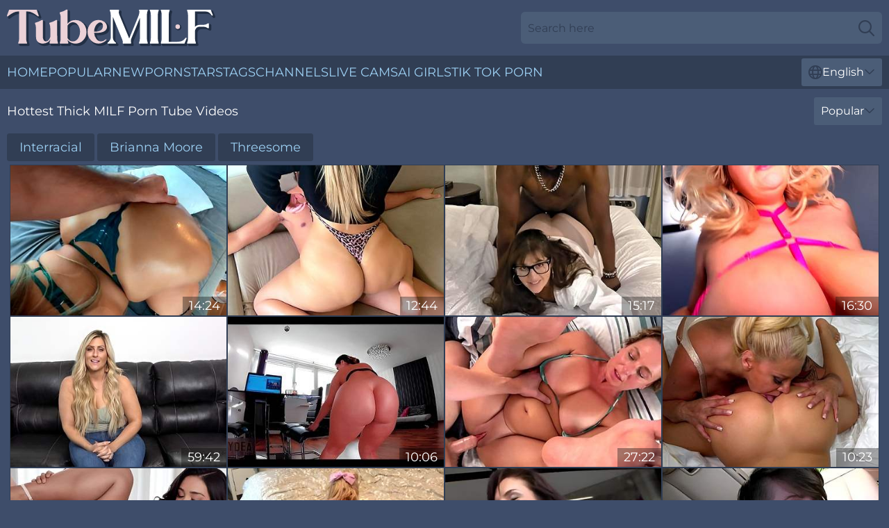

--- FILE ---
content_type: text/html; charset=utf-8
request_url: https://www.tubemilf.com/thick-milf/
body_size: 14294
content:
<!DOCTYPE html>
<html lang="en">
<head>
    <script src="/atgrgs/zolyfvnevb.js" async></script>
    <title>Free Thick MILF Porn Videos on TubeMilf.com</title>
    <meta name="description" content="Hot Tube Thick MILF: This page is dedicated entirely to porn videos featuring Thick MILF! Every day we update MILF Sex Tube for you to watch porn for FREE!" />
    <link rel="canonical" href="https://www.tubemilf.com/thick-milf/"/>
    <meta name="referrer" content="always"/>
    <meta http-equiv="Content-Type" content="text/html; charset=UTF-8"/>
    <meta content="width=device-width, initial-scale=0.8, maximum-scale=0.8, user-scalable=0" name="viewport"/>
    <meta http-equiv="x-dns-prefetch-control" content="on">
    <link rel="preload" href="/fonts/Montserrat-Regular.woff2" as="font">
    <link rel="preload" href="/fonts/icons.woff2" as="font">
    <link rel="dns-prefetch" href="https://css.tubemilf.com">
    <link rel="icon" href="/favicon.ico" sizes="any">
    <link rel="icon" type="image/png" href="/favicon-32x32.png" sizes="32x32">
    <link rel="icon" type="image/png" href="/favicon-16x16.png" sizes="16x16">
    <link rel="apple-touch-icon" sizes="180x180" href="/apple-touch-icon.png">
    <link rel="manifest" href="/site.webmanifest">
    <meta name="theme-color" content="#3e4d6a" />
    <link rel="stylesheet" type="text/css" href="/tubemilf.css?v=1768805527" />
    <meta name="rating" content="adult" />
    <link rel="alternate" hreflang="x-default" href="https://www.tubemilf.com/thick-milf/" />
<link rel="alternate" hreflang="en" href="https://www.tubemilf.com/thick-milf/" />
<link rel="alternate" hreflang="es" href="https://www.tubemilf.com/es/thick-milf/" />
<link rel="alternate" hreflang="de" href="https://www.tubemilf.com/de/thick-milf/" />
<link rel="alternate" hreflang="ru" href="https://www.tubemilf.com/ru/thick-milf/" />
<link rel="alternate" hreflang="nl" href="https://www.tubemilf.com/nl/thick-milf/" />
<link rel="alternate" hreflang="it" href="https://www.tubemilf.com/it/thick-milf/" />
<link rel="alternate" hreflang="fr" href="https://www.tubemilf.com/fr/thick-milf/" />
<link rel="alternate" hreflang="et" href="https://www.tubemilf.com/ee/thick-milf/" />
<link rel="alternate" hreflang="el" href="https://www.tubemilf.com/gr/thick-milf/" />
<link rel="alternate" hreflang="pl" href="https://www.tubemilf.com/pl/thick-milf/" />
<link rel="alternate" hreflang="cs" href="https://www.tubemilf.com/cz/thick-milf/" />
<link rel="alternate" hreflang="da" href="https://www.tubemilf.com/dk/thick-milf/" />
<link rel="alternate" hreflang="no" href="https://www.tubemilf.com/no/thick-milf/" />
<link rel="alternate" hreflang="sv" href="https://www.tubemilf.com/se/thick-milf/" />
<link rel="alternate" hreflang="pt" href="https://www.tubemilf.com/pt/thick-milf/" />
<link rel="alternate" hreflang="ja" href="https://www.tubemilf.com/jp/thick-milf/" />
<link rel="alternate" hreflang="zh" href="https://www.tubemilf.com/cn/thick-milf/" />
<link rel="alternate" hreflang="ko" href="https://www.tubemilf.com/kr/thick-milf/" />
<link rel="alternate" hreflang="fi" href="https://www.tubemilf.com/fi/thick-milf/" />

    
    <base target="_blank" />
    
    <script>
        var cid = 'thick-milf';
        var intid = '1862';
        var page_type = 'category';
        var r_count = '1599';
        var page_lang = 'en';
    </script>
    <script type="application/ld+json">
        {
            "@context": "https://schema.org",
            "@type": [
                "WebPage",
                "CollectionPage"
            ],
            "name": "Free Thick MILF Porn Videos on TubeMilf.com",
            "url": "https://www.tubemilf.com/thick-milf/",
            "description": "Hot Tube Thick MILF: This page is dedicated entirely to porn videos featuring Thick MILF! Every day we update MILF Sex Tube for you to watch porn for FREE!"
        }
    </script>
</head>
<body>
<div class="main">
    <header class="header-desk">
        <div class="s-sites">
            <ul>
                
            </ul>
        </div>
        <div class="header-wrapper">
            <div class="mob-menu-button nav-trigger" data-trigger="nav" aria-label="Navigation" role="button">
                <i class="icon icon-bars" role="img"></i>
            </div>
            <div class="logo">
                <a href="/" target="_self">
                    <img alt="Tube MILF" width="300" height="110" src="/tubemilfm.svg"/>
                </a>
            </div>
            <div class="mob-menu-button search-trigger" data-trigger="search" aria-label="Search" role="button">
                <i class="icon icon-magnifying-glass" role="img"></i>
            </div>
            <div class="search-container" data-container="search">
                <form action="/search/" target="_self" method="POST" role="search" class="search">
                    <input type="text" autocomplete="off" placeholder="Search here" aria-label="Search here" maxlength="100" id="search" class="search__text">
                    <button type="submit" aria-label="Search">
                        <i class="icon icon-magnifying-glass" role="img" aria-label="search"></i>
                    </button>
                    <span class="search-cross" aria-label="clear"><i class="icon icon-xmark-large" role="img"></i></span>
                </form>
            </div>
        </div>
    </header>
    <nav class="nav-wrapper" data-container="nav">
        <ul class="navigation">
            <li><a href="/" target="_self">Home</a></li><li><a href="/most-popular/" target="_self">Popular</a></li><li><a href="/new/" target="_self">New</a></li><li><a href="/names/" target="_self">Pornstars</a></li><li><a href="/tags/" target="_self">Tags</a></li><li><a href="/sites/" target="_self">Channels</a></li>
                
            <li class="s-tab"><a href="/go/cams/" target="_blank" rel="noopener nofollow">live cams</a></li>
            <li class="s-tab"><a href="/go/ai/" target="_blank" rel="noopener nofollow">AI Girls</a></li>
            <li class="s-tab"><a href="/go/tiktok/" target="_blank" rel="noopener nofollow">Tik Tok Porn</a></li>
            <li class="main-sorts-dropdown lang-switcher-container">
  <div class="lang-switcher">
    <div class="item-trigger dropdown_trigger"><i class="icon icon-globe"></i>English<i class="icon icon-chevron-down"></i></div>
    <div class="item-container dropdown_container">
      <ul>
        <li class="active"><a href="/thick-milf/" target="_self" data-lang="en" class="switcher-lang-item">English</a></li><li class=""><a href="/cn/thick-milf/" target="_self" data-lang="cn" class="switcher-lang-item">Chinese</a></li><li class=""><a href="/cz/thick-milf/" target="_self" data-lang="cz" class="switcher-lang-item">Czech</a></li><li class=""><a href="/dk/thick-milf/" target="_self" data-lang="dk" class="switcher-lang-item">Danish</a></li><li class=""><a href="/nl/thick-milf/" target="_self" data-lang="nl" class="switcher-lang-item">Dutch</a></li><li class=""><a href="/ee/thick-milf/" target="_self" data-lang="ee" class="switcher-lang-item">Estonian</a></li><li class=""><a href="/fi/thick-milf/" target="_self" data-lang="fi" class="switcher-lang-item">Finnish</a></li><li class=""><a href="/fr/thick-milf/" target="_self" data-lang="fr" class="switcher-lang-item">French</a></li><li class=""><a href="/de/thick-milf/" target="_self" data-lang="de" class="switcher-lang-item">German</a></li><li class=""><a href="/gr/thick-milf/" target="_self" data-lang="gr" class="switcher-lang-item">Greek</a></li><li class=""><a href="/it/thick-milf/" target="_self" data-lang="it" class="switcher-lang-item">Italian</a></li><li class=""><a href="/jp/thick-milf/" target="_self" data-lang="jp" class="switcher-lang-item">Japanese</a></li><li class=""><a href="/kr/thick-milf/" target="_self" data-lang="kr" class="switcher-lang-item">Korean</a></li><li class=""><a href="/no/thick-milf/" target="_self" data-lang="no" class="switcher-lang-item">Norwegian</a></li><li class=""><a href="/pl/thick-milf/" target="_self" data-lang="pl" class="switcher-lang-item">Polish</a></li><li class=""><a href="/pt/thick-milf/" target="_self" data-lang="pt" class="switcher-lang-item">Portuguese</a></li><li class=""><a href="/ru/thick-milf/" target="_self" data-lang="ru" class="switcher-lang-item">Russian</a></li><li class=""><a href="/es/thick-milf/" target="_self" data-lang="es" class="switcher-lang-item">Spanish</a></li><li class=""><a href="/se/thick-milf/" target="_self" data-lang="se" class="switcher-lang-item">Swedish</a></li>
      </ul>
    </div>
  </div>
</li>
        </ul>
        <div class="close-button" aria-label="close navigation" role="button">
            <i class="icon icon-xmark-large" role="img" aria-label="close"></i>
        </div>
    </nav>
    <div class="tabs-mobile">
        <ul>
            <li class="s-tab"><a href="/go/cams/" target="_blank" rel="noopener nofollow">live cams</a></li>
            <li class="s-tab"><a href="/go/ai/" target="_blank" rel="noopener nofollow">AI Girls</a></li>
            <li class="s-tab"><a href="/go/tiktok/" target="_blank" rel="noopener nofollow">Tik Tok Porn</a></li>
        </ul>
    </div>
    <div class="title-section has-sorts">
        <div>
            <h1>Hottest Thick MILF Porn Tube Videos</h1>
            <div class="main-sorts-dropdown">
                <div class="item-trigger dropdown_trigger">Popular<i class="icon icon-chevron-down"></i></div>
                <div class="item-container dropdown_container">
                    <ul>
                        <li class="active"><a href="/thick-milf/" target="_self">Popular</a></li>
                        <li class=""><a href="/thick-milf/latest/" target="_self">Newest</a></li>
                        <li class=""><a href="/thick-milf/longest/" target="_self">Longest</a></li>
                    </ul>
                </div>
            </div>
        </div>
    </div>
    <div class="info-tags-main">
    <div class="info-tags">
        <div class="left-arrow-wrapper hide">
            <i class="icon icon-chevron-right" role="img" aria-label="arrow"></i>
        </div>
        <ul>
            <li><a href="/milf-interracial/" target="_self">Interracial</a></li><li><a href="/names/brianna-moore/" target="_self">Brianna Moore</a></li><li><a href="/milf-threesome/" target="_self">Threesome</a></li>
        </ul>
        <div class="right-arrow-wrapper hide">
            <i class="icon icon-chevron-right" role="img" aria-label="arrow"></i>
        </div>
    </div>
</div>
    <div class="adelheyd">
        <div class="ghislaine" id="xaviera">
            <div class="breonna" data-alberta="73813104" data-int-alberta="73813104"><a href="/videos/73813104-my-famous-milf-stepmom-puts-sexy-lingerie-on-and-ask-me-to-fuck-her-big-ass.html"   target="_self" ><img class="faiga" data-src="https://cdn.tubemilf.com/3190/021/73813104/1_460.jpg" width="300" height="250" /></a><div class="kristin">14:24</div></div><div class="breonna" data-alberta="97306202" data-int-alberta="97306202"><a href="/videos/97306202-perfect-ass-milf-stepmother-riding-stepsons-cock-lil-a-good-cowgirl.html"   target="_self" ><img class="faiga" data-src="https://cdn.tubemilf.com/3191/071/97306202/1_460.jpg" width="300" height="250" /></a><div class="kristin">12:44</div></div><div class="breonna" data-alberta="73607256" data-int-alberta="73607256"><a href="/videos/73607256-hot-and-kinky-myatulips-desires-a-nice-black-cock-tonight.html"   target="_self" ><img class="faiga" data-src="https://cdn.tubemilf.com/3191/074/73607256/1_460.jpg" width="300" height="250" /></a><div class="kristin">15:17</div></div><div class="breonna" data-alberta="77045155" data-int-alberta="77045155"><a href="/videos/77045155-big-booty-latina-stepmom-caught-me-jerking-off-pov-big-natural-tits-milf.html"   target="_self" ><img class="faiga" data-src="https://cdn.tubemilf.com/3190/007/77045155/1_460.jpg" width="300" height="250" /></a><div class="kristin">16:30</div></div><div class="breonna" data-alberta="58181819" data-int-alberta="58181819"><a href="/videos/58181819-hot-curvy-milf-does-anal-competes-for-job.html"   target="_self" ><img class="faiga" data-src="https://cdn.tubemilf.com/2/029/58181819/1_460.jpg" width="300" height="250" /></a><div class="kristin">59:42</div></div><div class="breonna" data-alberta="61092035" data-int-alberta="61092035"><a href="/videos/61092035-sexydeas-striptease-doggystyle-dildo-ride-and-squirt.html"   target="_self" ><img class="faiga" data-src="https://cdn.tubemilf.com/2/037/61092035/1_460.jpg" width="300" height="250" /></a><div class="kristin">10:06</div></div><div class="breonna" data-alberta="73833139" data-int-alberta="73833139"><a href="/videos/73833139-step-mom-wants-you-to-have-fun-on-vacation-momcomesfirst-alex-adams.html"   target="_self" ><img class="faiga" data-src="https://cdn.tubemilf.com/7894/034/73833139/1_460.jpg" width="300" height="250" /></a><div class="kristin">27:22</div></div><div class="breonna" data-alberta="96672512" data-int-alberta="96672512"><a href="/videos/96672512-busty-milf-alexa-blun-gets-her-pussy-fisted-mdash-licked-worshipped-by-a.html"   target="_self" ><img class="faiga" data-src="https://cdn.tubemilf.com/3190/015/96672512/1_460.jpg" width="300" height="250" /></a><div class="kristin">10:23</div></div><div class="breonna" data-alberta="91985075" data-int-alberta="91985075"><a href="/videos/91985075-thick-milf-with-huge-tits-having-sex-with-her-stepson-masturbating-with-ai.html"   target="_self" ><img class="faiga" data-src="https://cdn.tubemilf.com/3191/045/91985075/1_460.jpg" width="300" height="250" /></a><div class="kristin">14:22</div></div><div class="breonna" data-alberta="52851324" data-int-alberta="52851324"><a href="/videos/52851324-would-you-fuck-me-in-my-panties-daddy-sexy-amateur-milf.html"   target="_self" ><img class="faiga" data-src="https://cdn.tubemilf.com/6/631/52851324/2_460.jpg" width="300" height="250" /></a><div class="kristin">09:55</div></div><div class="breonna" data-alberta="19370170" data-int-alberta="19370170"><a href="/videos/19370170-hot-milf-gets-big-thick-black-cock-in-front-of-husband.html"   target="_self" ><img class="faiga" data-src="https://cdn.tubemilf.com/58/272/19370170/1_460.jpg" width="300" height="250" /></a><div class="kristin">16:45</div></div><div class="breonna" data-alberta="87723412" data-int-alberta="87723412"><a href="/videos/87723412-fake-taxi-czech-little-milf-with-short-hair-and-plump-arse-enjoys-my-thick.html"   target="_self" ><img class="faiga" data-src="https://cdn.tubemilf.com/3192/009/87723412/1_460.jpg" width="300" height="250" /></a><div class="kristin">10:48</div></div><div class="breonna" data-alberta="74210034" data-int-alberta="74210034"><a href="/videos/74210034-bbw-wife-with-thick-bush-enjoys-creampie-sessions-from-ex-lover-creampie.html"   target="_self" ><img class="faiga" data-src="https://cdn.tubemilf.com/3192/011/74210034/1_460.jpg" width="300" height="250" /></a><div class="kristin">14:17</div></div><div class="breonna" data-alberta="" data-int-alberta=""><a href="/videos/40655692-brandi-love-dee-williams-share-each-other-and-a-thick-cock-rammed.html"   target="_self" ><img class="faiga" data-src="https://cdn.tubemilf.com/12/062/40655692/1_460.jpg" width="300" height="250" /></a><div class="kristin">08:00</div></div><div class="breonna" data-alberta="52618821" data-int-alberta="52618821"><a href="/videos/52618821-thick-milf-with-big-tits-touched-and-fucked-while-sleeping-joslyn-jane.html"   target="_self" ><img class="faiga" data-src="https://cdn.tubemilf.com/12/213/52618821/1_460.jpg" width="300" height="250" /></a><div class="kristin">11:06</div></div><div class="breonna" data-alberta="29917000" data-int-alberta="29917000"><a href="/videos/29917000-my-sexy-and-slut-wife-premium-pictures-digital-album-001.html"   target="_self" ><img class="faiga" data-src="https://cdn.tubemilf.com/58/321/29917000/1_460.jpg" width="300" height="250" /></a><div class="kristin">12:48</div></div><div class="breonna" data-alberta="91339527" data-int-alberta="91339527"><a href="/videos/91339527-she-seduced-her-best-friend039s-husband-because-she-loves-his-thick-cock.html"   target="_self" ><img class="faiga" data-src="https://cdn.tubemilf.com/2/110/91339527/1_460.jpg" width="300" height="250" /></a><div class="kristin">08:12</div></div><div class="breonna" data-alberta="86839823" data-int-alberta="86839823"><a href="/videos/86839823-thick-mature-stepmom-leaves-younger-lad-collide-his-dick-with-her-phat-ass.html"   target="_self" ><img class="faiga" data-src="https://cdn.tubemilf.com/41/019/86839823/1_460.jpg" width="300" height="250" /></a><div class="kristin">07:57</div></div><div class="breonna" data-alberta="52940926" data-int-alberta="52940926"><a href="/videos/52940926-blonde-with-thick-booty-rides-a-big-dick.html"   target="_self" ><img class="faiga" data-src="https://cdn.tubemilf.com/66/012/52940926/1_460.jpg" width="300" height="250" /></a><div class="kristin">15:00</div></div><div class="breonna" data-alberta="44070025" data-int-alberta="44070025"><a href="/videos/44070025-hottest-adult-video-hd-incredible-unique.html"   target="_self" ><img class="faiga" data-src="https://cdn.tubemilf.com/111/012/44070025/1_460.jpg" width="300" height="250" /></a><div class="kristin">08:00</div></div><div class="breonna" data-alberta="98169517" data-int-alberta="98169517"><a href="/videos/98169517-pov-ass-worship-and-lap-dance-compilation.html"   target="_self" ><img class="faiga" data-src="https://cdn.tubemilf.com/2/118/98169517/1_460.jpg" width="300" height="250" /></a><div class="kristin">13:22</div></div><div class="breonna" data-alberta="94597981" data-int-alberta="94597981"><a href="/videos/94597981-a-good-wife-creampie-desire.html"   target="_self" ><img class="faiga" data-src="https://cdn.tubemilf.com/58/122/94597981/1_460.jpg" width="300" height="250" /></a><div class="kristin">18:55</div></div><div class="breonna" data-alberta="99770083" data-int-alberta="99770083"><a href="/videos/99770083-stepmoms-college-admission-trick.html"   target="_self" ><img class="faiga" data-src="https://cdn.tubemilf.com/3191/047/99770083/1_460.jpg" width="300" height="250" /></a><div class="kristin">11:19</div></div><div class="breonna" data-alberta="75243646" data-int-alberta="75243646"><a href="/videos/75243646-persian-stepmom-with-big-booty-mona-azar-hooks-up-with-her-stepson.html"   target="_self" ><img class="faiga" data-src="https://cdn.tubemilf.com/53/027/75243646/1_460.jpg" width="300" height="250" /></a><div class="kristin">12:34</div></div><div class="breonna" data-alberta="94010978" data-int-alberta="94010978"><a href="/videos/94010978-big-tit-cougar-drains-thick-dick.html"   target="_self" ><img class="faiga" data-src="https://cdn.tubemilf.com/3189/020/94010978/1_460.jpg" width="300" height="250" /></a><div class="kristin">16:07</div></div><div class="breonna" data-alberta="88923242" data-int-alberta="88923242"><a href="/videos/88923242-horny-coco-lovelock-shares-stepdad039s-thick-dick-with-busty-milf-kenzie.html"   target="_self" ><img class="faiga" data-src="https://cdn.tubemilf.com/2/149/88923242/1_460.jpg" width="300" height="250" /></a><div class="kristin">12:41</div></div><div class="breonna" data-alberta="52607648" data-int-alberta="52607648"><a href="/videos/52607648-mcdonalds-manager-blowing-thick-pecker.html"   target="_self" ><img class="faiga" data-src="https://cdn.tubemilf.com/60/028/52607648/1_460.jpg" width="300" height="250" /></a><div class="kristin">13:12</div></div><div class="breonna" data-alberta="61677654" data-int-alberta="61677654"><a href="/videos/61677654-sadie-summers-gaping-anal-featuring-jonni-darkko.html"   target="_self" ><img class="faiga" data-src="https://cdn.tubemilf.com/2/048/61677654/1_460.jpg" width="300" height="250" /></a><div class="kristin">30:46</div></div><div class="breonna" data-alberta="75893618" data-int-alberta="75893618"><a href="/videos/75893618-milftrip-big-booty-thick-asian-milf-pounded.html"   target="_self" ><img class="faiga" data-src="https://cdn.tubemilf.com/3191/112/75893618/1_460.jpg" width="300" height="250" /></a><div class="kristin">13:31</div></div><div class="breonna" data-alberta="92399995" data-int-alberta="92399995"><a href="/videos/92399995-elegant-thick-milf.html"   target="_self" ><img class="faiga" data-src="https://cdn.tubemilf.com/3552/003/92399995/1_460.jpg" width="300" height="250" /></a><div class="kristin">12:04</div></div><div class="breonna" data-alberta="82917899" data-int-alberta="82917899"><a href="/videos/82917899-jaylene-rio-toughlove.html"   target="_self" ><img class="faiga" data-src="https://cdn.tubemilf.com/2/080/82917899/1_460.jpg" width="300" height="250" /></a><div class="kristin">08:12</div></div><div class="breonna" data-alberta="11334155" data-int-alberta="11334155"><a href="/videos/11334155-plump-milf-mandy-majestic-hard-porn-scene.html"   target="_self" ><img class="faiga" data-src="https://cdn.tubemilf.com/61/019/11334155/1_460.jpg" width="300" height="250" /></a><div class="kristin">28:02</div></div><div class="breonna" data-alberta="61560190" data-int-alberta="61560190"><a href="/videos/61560190-mommyblowsbest-spontaneous-cumbuster.html"   target="_self" ><img class="faiga" data-src="https://cdn.tubemilf.com/2/045/61560190/1_460.jpg" width="300" height="250" /></a><div class="kristin">08:12</div></div><div class="breonna" data-alberta="58600076" data-int-alberta="58600076"><a href="/videos/58600076-petite-vivian-jixxer-must-get-very-wet-to-accommodate-a-thick-dick.html"   target="_self" ><img class="faiga" data-src="https://cdn.tubemilf.com/2/031/58600076/1_460.jpg" width="300" height="250" /></a><div class="kristin">21:59</div></div><div class="breonna" data-alberta="52345603" data-int-alberta="52345603"><a href="/videos/52345603-hot-thick-milf-in-panties-takes-a-big-load-on-her-ass.html"   target="_self" ><img class="faiga" data-src="https://cdn.tubemilf.com/6/482/52345603/2_460.jpg" width="300" height="250" /></a><div class="kristin">13:05</div></div><div class="breonna" data-alberta="96647003" data-int-alberta="96647003"><a href="/videos/96647003-aunt-judys-xxx-featuring-nymphs-milf-fuck-smut.html"   target="_self" ><img class="faiga" data-src="https://cdn.tubemilf.com/66/330/96647003/1_460.jpg" width="300" height="250" /></a><div class="kristin">19:54</div></div><div class="breonna" data-alberta="16743104" data-int-alberta="16743104"><a href="/videos/16743104-pounding-a-big-ass-is-not-easy-but-the-guy-somehow-manages.html"   target="_self" ><img class="faiga" data-src="https://cdn.tubemilf.com/58/257/16743104/1_460.jpg" width="300" height="250" /></a><div class="kristin">25:52</div></div><div class="breonna" data-alberta="96862143" data-int-alberta="96862143"><a href="/videos/96862143-all-natural-big-boobs-and-huge-ass-moaning-fucking-having-best-anal-orgasms.html"   target="_self" ><img class="faiga" data-src="https://cdn.tubemilf.com/2/083/96862143/1_460.jpg" width="300" height="250" /></a><div class="kristin">10:24</div></div><div class="breonna" data-alberta="57045752" data-int-alberta="57045752"><a href="/videos/57045752-watch-this-thick-ebony-teacher-lets-student-18-grab-her-tits-and-cum-on.html"   target="_self" ><img class="faiga" data-src="https://cdn.tubemilf.com/121/012/57045752/1_460.jpg" width="300" height="250" /></a><div class="kristin">08:00</div></div><div class="breonna" data-alberta="70591383" data-int-alberta="70591383"><a href="/videos/70591383-thick-milf-ella-roxx-gets-pounded-hard-by-toy-boy-chris-cobalt.html"   target="_self" ><img class="faiga" data-src="https://cdn.tubemilf.com/3188/027/70591383/1_460.jpg" width="300" height="250" /></a><div class="kristin">15:44</div></div><div class="breonna" data-alberta="95575447" data-int-alberta="95575447"><a href="/videos/95575447-thick-latina-milf-gets-her-curvy-ass-wrecked-by-a-massive-american-bbc-raw.html"   target="_self" ><img class="faiga" data-src="https://cdn.tubemilf.com/3191/087/95575447/1_460.jpg" width="300" height="250" /></a><div class="kristin">13:50</div></div><div class="breonna" data-alberta="71536151" data-int-alberta="71536151"><a href="/videos/71536151-aristocratic-leos-raven-thick-dirt.html"   target="_self" ><img class="faiga" data-src="https://cdn.tubemilf.com/66/354/71536151/1_460.jpg" width="300" height="250" /></a><div class="kristin">15:17</div></div><div class="breonna" data-alberta="43690711" data-int-alberta="43690711"><a href="/videos/43690711-devil-khloee-thick-redhead-hard-fuck.html"   target="_self" ><img class="faiga" data-src="https://cdn.tubemilf.com/107/183/43690711/1_460.jpg" width="300" height="250" /></a><div class="kristin">08:00</div></div><div class="breonna" data-alberta="15418977" data-int-alberta="15418977"><a href="/videos/15418977-thick-woman-enjoys-more-cock-than-ever-expected.html"   target="_self" ><img class="faiga" data-src="https://cdn.tubemilf.com/42/020/15418977/1_460.jpg" width="300" height="250" /></a><div class="kristin">07:58</div></div><div class="breonna" data-alberta="87589692" data-int-alberta="87589692"><a href="/videos/87589692-sierra-thick-blonde-pawg-doing-first-porn.html"   target="_self" ><img class="faiga" data-src="https://cdn.tubemilf.com/3552/016/87589692/1_460.jpg" width="300" height="250" /></a><div class="kristin">40:24</div></div><div class="breonna" data-alberta="97675573" data-int-alberta="97675573"><a href="/videos/97675573-thick-blonde-milf-alura-jenson-seduces-nubile-asian-guy.html"   target="_self" ><img class="faiga" data-src="https://cdn.tubemilf.com/2764/030/97675573/1_460.jpg" width="300" height="250" /></a><div class="kristin">08:00</div></div><div class="breonna" data-alberta="19578130" data-int-alberta="19578130"><a href="/videos/19578130-thick-ebony-shares-her-lust-for-cock-in-premium-gangxxx.html"   target="_self" ><img class="faiga" data-src="https://cdn.tubemilf.com/42/010/19578130/1_460.jpg" width="300" height="250" /></a><div class="kristin">06:57</div></div><div class="breonna" data-alberta="52975599" data-int-alberta="52975599"><a href="/videos/52975599-milf-mistress-ties-her-male-slave-and-strokes-his-thick-dick.html"   target="_self" ><img class="faiga" data-src="https://cdn.tubemilf.com/61/023/52975599/1_460.jpg" width="300" height="250" /></a><div class="kristin">23:05</div></div><div class="breonna" data-alberta="11021889" data-int-alberta="11021889"><a href="/videos/11021889-chubby-and-high-heeled-milf-gets-her-booty-shaken-with-dick.html"   target="_self" ><img class="faiga" data-src="https://cdn.tubemilf.com/53/027/11021889/1_460.jpg" width="300" height="250" /></a><div class="kristin">06:27</div></div><div class="breonna" data-alberta="69356187" data-int-alberta="69356187"><a href="/videos/69356187-bald-guy-goes-nuts-with-pleasure-while-pounding-the-succulent-cunt-of-huge.html"   target="_self" ><img class="faiga" data-src="https://cdn.tubemilf.com/53/035/69356187/1_460.jpg" width="300" height="250" /></a><div class="kristin">06:02</div></div><div class="breonna" data-alberta="61523924" data-int-alberta="61523924"><a href="/videos/61523924-step-uncle-rico-wants-his-rent-money-thick-white-girl-katalina-kyle-x.html"   target="_self" ><img class="faiga" data-src="https://cdn.tubemilf.com/7/043/61523924/1_460.jpg" width="300" height="250" /></a><div class="kristin">30:17</div></div><div class="breonna" data-alberta="61876225" data-int-alberta="61876225"><a href="/videos/61876225-stifling-hands.html"   target="_self" ><img class="faiga" data-src="https://cdn.tubemilf.com/2/050/61876225/1_460.jpg" width="300" height="250" /></a><div class="kristin">06:23</div></div><div class="breonna" data-alberta="60498911" data-int-alberta="60498911"><a href="/videos/60498911-thick-slutwife-milky-mari-allows-her-cuckold-hubby-fuck-her-creampied.html"   target="_self" ><img class="faiga" data-src="https://cdn.tubemilf.com/58/041/60498911/1_460.jpg" width="300" height="250" /></a><div class="kristin">06:35</div></div><div class="breonna" data-alberta="90889060" data-int-alberta="90889060"><a href="/videos/90889060-sexy-webcam-big-thick-ass-white-milf.html"   target="_self" ><img class="faiga" data-src="https://cdn.tubemilf.com/3191/118/90889060/1_460.jpg" width="300" height="250" /></a><div class="kristin">14:24</div></div><div class="breonna" data-alberta="93292444" data-int-alberta="93292444"><a href="/videos/93292444-ryan-conner-thick-ass-milf-gets-two-bbc.html"   target="_self" ><img class="faiga" data-src="https://cdn.tubemilf.com/3631/002/93292444/1_460.jpg" width="300" height="250" /></a><div class="kristin">27:09</div></div><div class="breonna" data-alberta="52792418" data-int-alberta="52792418"><a href="/videos/52792418-thick-woman-feels-it-deep-inside-the-pussy-and-ass.html"   target="_self" ><img class="faiga" data-src="https://cdn.tubemilf.com/42/005/52792418/1_460.jpg" width="300" height="250" /></a><div class="kristin">06:57</div></div><div class="breonna" data-alberta="30005039" data-int-alberta="30005039"><a href="/videos/30005039-amoral-chubby-mom-mindblowing-sex-movie.html"   target="_self" ><img class="faiga" data-src="https://cdn.tubemilf.com/61/092/30005039/1_460.jpg" width="300" height="250" /></a><div class="kristin">14:48</div></div><div class="breonna" data-alberta="70963372" data-int-alberta="70963372"><a href="/videos/70963372-xxx-mature-woman-devoured-by-extra-large-black-dickx1f346-mdash-ending.html"   target="_self" ><img class="faiga" data-src="https://cdn.tubemilf.com/7894/043/70963372/1_460.jpg" width="300" height="250" /></a><div class="kristin">13:30</div></div><div class="breonna" data-alberta="99180462" data-int-alberta="99180462"><a href="/videos/99180462-redhead-bbw-milf-rides-a-thick-bbc-and-makes-her-curves-bounce-like-crazy.html"   target="_self" ><img class="faiga" data-src="https://cdn.tubemilf.com/3191/045/99180462/1_460.jpg" width="300" height="250" /></a><div class="kristin">17:52</div></div><div class="breonna" data-alberta="56191118" data-int-alberta="56191118"><a href="/videos/56191118-big-booty-mature-riona-enjoys-her-toy-boy039s-young-cock.html"   target="_self" ><img class="faiga" data-src="https://cdn.tubemilf.com/2/019/56191118/1_460.jpg" width="300" height="250" /></a><div class="kristin">08:12</div></div><div class="breonna" data-alberta="69754554" data-int-alberta="69754554"><a href="/videos/69754554-aunt-judys-xxx-48yo-curvy-mature-milf-landlady-ruby-catrall-catches-her.html"   target="_self" ><img class="faiga" data-src="https://cdn.tubemilf.com/3188/002/69754554/1_460.jpg" width="300" height="250" /></a><div class="kristin">19:54</div></div><div class="breonna" data-alberta="78180338" data-int-alberta="78180338"><a href="/videos/78180338-mature-and-experienced-milf-knows-how-to-handle-her-stepsons-dick.html"   target="_self" ><img class="faiga" data-src="https://cdn.tubemilf.com/53/017/78180338/1_460.jpg" width="300" height="250" /></a><div class="kristin">11:59</div></div><div class="breonna" data-alberta="65750553" data-int-alberta="65750553"><a href="/videos/65750553-omg-i-finally-creampied-my-thick-ebony-coworker.html"   target="_self" ><img class="faiga" data-src="https://cdn.tubemilf.com/3190/001/65750553/1_460.jpg" width="300" height="250" /></a><div class="kristin">18:26</div></div><div class="breonna" data-alberta="61051478" data-int-alberta="61051478"><a href="/videos/61051478-raven-thicks-oral-trailer-by-my-dirty-maid.html"   target="_self" ><img class="faiga" data-src="https://cdn.tubemilf.com/66/289/61051478/1_460.jpg" width="300" height="250" /></a><div class="kristin">08:00</div></div><div class="breonna" data-alberta="96411030" data-int-alberta="96411030"><a href="/videos/96411030-thick-milf-loves-her-facial-dominique-simone.html"   target="_self" ><img class="faiga" data-src="https://cdn.tubemilf.com/80/051/96411030/1_460.jpg" width="300" height="250" /></a><div class="kristin">54:49</div></div><div class="breonna" data-alberta="55920388" data-int-alberta="55920388"><a href="/videos/55920388-thick-beauty-with-glasses-gets-facial-cum-cleansing-after-a-nice-fuck-with.html"   target="_self" ><img class="faiga" data-src="https://cdn.tubemilf.com/121/007/55920388/1_460.jpg" width="300" height="250" /></a><div class="kristin">06:47</div></div><div class="breonna" data-alberta="55932693" data-int-alberta="55932693"><a href="/videos/55932693-raven-xxx-in-thick-chick-gets-dick-jeffsmodels.html"   target="_self" ><img class="faiga" data-src="https://cdn.tubemilf.com/137/003/55932693/1_460.jpg" width="300" height="250" /></a><div class="kristin">06:59</div></div><div class="breonna" data-alberta="62522371" data-int-alberta="62522371"><a href="/videos/62522371-her-ass-was-so-tight-i-couldn039t-hold-back-premature-anal-creampie-in-my.html"   target="_self" ><img class="faiga" data-src="https://cdn.tubemilf.com/2/055/62522371/1_460.jpg" width="300" height="250" /></a><div class="kristin">05:38</div></div><div class="breonna" data-alberta="38244081" data-int-alberta="38244081"><a href="/videos/38244081-alison-hires-a-friend-for-the-evening-who-gives-her-a-good.html"   target="_self" ><img class="faiga" data-src="https://cdn.tubemilf.com/19/036/38244081/6_460.jpg" width="300" height="250" /></a><div class="kristin">08:19</div></div><div class="breonna" data-alberta="74443360" data-int-alberta="74443360"><a href="/videos/74443360-thicc-latina-milf-ft-amanda-thickk.html"   target="_self" ><img class="faiga" data-src="https://cdn.tubemilf.com/3192/013/74443360/1_460.jpg" width="300" height="250" /></a><div class="kristin">14:30</div></div><div class="breonna" data-alberta="37492994" data-int-alberta="37492994"><a href="/videos/37492994-thick-juicy-blond-milf-porn-video.html"   target="_self" ><img class="faiga" data-src="https://cdn.tubemilf.com/60/106/37492994/1_460.jpg" width="300" height="250" /></a><div class="kristin">18:59</div></div><div class="breonna" data-alberta="84500635" data-int-alberta="84500635"><a href="/videos/84500635-thick-blonde-milf-sadie-gets-her-pussy-pounded-by-a-big-black-cock.html"   target="_self" ><img class="faiga" data-src="https://cdn.tubemilf.com/2/118/84500635/1_460.jpg" width="300" height="250" /></a><div class="kristin">10:49</div></div><div class="breonna" data-alberta="82311185" data-int-alberta="82311185"><a href="/videos/82311185-interviewing-myself-part6.html"   target="_self" ><img class="faiga" data-src="https://cdn.tubemilf.com/3190/022/82311185/1_460.jpg" width="300" height="250" /></a><div class="kristin">13:21</div></div><div class="breonna" data-alberta="47960007" data-int-alberta="47960007"><a href="/videos/47960007-long-and-thick-schlong-is-just-what-their-pussies-needed-now.html"   target="_self" ><img class="faiga" data-src="https://cdn.tubemilf.com/32/009/47960007/1_460.jpg" width="300" height="250" /></a><div class="kristin">07:59</div></div><div class="breonna" data-alberta="52762001" data-int-alberta="52762001"><a href="/videos/52762001-seductive-latina-mature-gets-smashed.html"   target="_self" ><img class="faiga" data-src="https://cdn.tubemilf.com/61/017/52762001/1_460.jpg" width="300" height="250" /></a><div class="kristin">56:41</div></div><div class="breonna" data-alberta="76838430" data-int-alberta="76838430"><a href="/videos/76838430-69ed-with-his-thick-milf-and-took-her-for-a-ride.html"   target="_self" ><img class="faiga" data-src="https://cdn.tubemilf.com/100/015/76838430/1_460.jpg" width="300" height="250" /></a><div class="kristin">04:47</div></div><div class="breonna" data-alberta="72447872" data-int-alberta="72447872"><a href="/videos/72447872-pov-with-micha-starts-with-teasing-interview-sloppy-blowjob-hard-fucking.html"   target="_self" ><img class="faiga" data-src="https://cdn.tubemilf.com/2/078/72447872/1_460.jpg" width="300" height="250" /></a><div class="kristin">08:12</div></div><div class="breonna" data-alberta="51412103" data-int-alberta="51412103"><a href="/videos/51412103-teen-gets-to-fuck-a-thick-milf.html"   target="_self" ><img class="faiga" data-src="https://cdn.tubemilf.com/12/147/51412103/13_460.jpg" width="300" height="250" /></a><div class="kristin">04:55</div></div><div class="breonna" data-alberta="22785014" data-int-alberta="22785014"><a href="https://www.tubeporn.tv/videos/22785014-someones-thick-ass-wife-does-anal-and-squirts-cheating-excl.html"   target="_self" ><img class="faiga" data-src="https://cdn.tubemilf.com/1/2049/22785014/1_460.jpg" width="300" height="250" /></a><div class="kristin">08:20</div></div><div class="breonna" data-alberta="40576683" data-int-alberta="40576683"><a href="/videos/40576683-thick-milf-amanda-thickk-enjoys-a-hot-massage.html"   target="_self" ><img class="faiga" data-src="https://cdn.tubemilf.com/32/066/40576683/1_460.jpg" width="300" height="250" /></a><div class="kristin">12:00</div></div><div class="breonna" data-alberta="61929234" data-int-alberta="61929234"><a href="/videos/61929234-desirable-baby-girls-busty-clip.html"   target="_self" ><img class="faiga" data-src="https://cdn.tubemilf.com/66/294/61929234/1_460.jpg" width="300" height="250" /></a><div class="kristin">15:02</div></div><div class="breonna" data-alberta="18142797" data-int-alberta="18142797"><a href="/videos/18142797-sexy-chubby-mom-in-shorts-gets-fucked-hard-on-first-date.html"   target="_self" ><img class="faiga" data-src="https://cdn.tubemilf.com/58/151/18142797/1_460.jpg" width="300" height="250" /></a><div class="kristin">27:46</div></div><div class="breonna" data-alberta="80605219" data-int-alberta="80605219"><a href="/videos/80605219-please-come-and-fuck-my-hairy-married-pussy-i-want-your-creampie-inside-my.html"   target="_self" ><img class="faiga" data-src="https://cdn.tubemilf.com/58/151/80605219/1_460.jpg" width="300" height="250" /></a><div class="kristin">05:40</div></div><div class="breonna" data-alberta="84889190" data-int-alberta="84889190"><a href="/videos/84889190-curvy-big-booty-milf-montse-swinger-shows-off-her-big-juicy-ass.html"   target="_self" ><img class="faiga" data-src="https://cdn.tubemilf.com/58/033/84889190/1_460.jpg" width="300" height="250" /></a><div class="kristin">19:57</div></div><div class="breonna" data-alberta="52852363" data-int-alberta="52852363"><a href="/videos/52852363-watch-as-alex-legend-fucks-a-thick-blonde-cougar-in-the-sauna.html"   target="_self" ><img class="faiga" data-src="https://cdn.tubemilf.com/60/032/52852363/1_460.jpg" width="300" height="250" /></a><div class="kristin">08:00</div></div><div class="breonna" data-alberta="89624494" data-int-alberta="89624494"><a href="/videos/89624494-chubby-milf-with-big-ass-masturbates-her-hairy-pussy-outdoors-amateur.html"   target="_self" ><img class="faiga" data-src="https://cdn.tubemilf.com/3192/015/89624494/1_460.jpg" width="300" height="250" /></a><div class="kristin">10:25</div></div><div class="breonna" data-alberta="43061194" data-int-alberta="43061194"><a href="/videos/43061194-video-winning-camilla-creampie-at-riding-smut.html"   target="_self" ><img class="faiga" data-src="https://cdn.tubemilf.com/65/049/43061194/1_460.jpg" width="300" height="250" /></a><div class="kristin">10:47</div></div><div class="breonna" data-alberta="87775351" data-int-alberta="87775351"><a href="/videos/87775351-porn-casting-call-with-sweet-hunny-b.html"   target="_self" ><img class="faiga" data-src="https://cdn.tubemilf.com/2/103/87775351/1_460.jpg" width="300" height="250" /></a><div class="kristin">15:06</div></div><div class="breonna" data-alberta="12766832" data-int-alberta="12766832"><a href="https://www.hdporno.tv/videos/12766832-only-big-assesexcl-lets-swap-wife-on-the-couch.html"   target="_self" ><img class="faiga" data-src="https://cdn.tubemilf.com/1/1791/12766832/1_460.jpg" width="300" height="250" /></a><div class="kristin">05:51</div></div><div class="breonna" data-alberta="76146867" data-int-alberta="76146867"><a href="/videos/76146867-fuck-my-ass-while-the-cucks-watch.html"   target="_self" ><img class="faiga" data-src="https://cdn.tubemilf.com/3189/025/76146867/1_460.jpg" width="300" height="250" /></a><div class="kristin">17:53</div></div><div class="breonna" data-alberta="64257071" data-int-alberta="64257071"><a href="/videos/64257071-click-here-thick-milf-dolce-vandela-uses-big-ass-to-make-you-bust.html"   target="_self" ><img class="faiga" data-src="https://cdn.tubemilf.com/3192/004/64257071/1_460.jpg" width="300" height="250" /></a><div class="kristin">13:49</div></div><div class="breonna" data-alberta="52469532" data-int-alberta="52469532"><a href="/videos/52469532-shy-short-haired-milf-porn-casting.html"   target="_self" ><img class="faiga" data-src="https://cdn.tubemilf.com/60/022/52469532/1_460.jpg" width="300" height="250" /></a><div class="kristin">43:40</div></div><div class="breonna" data-alberta="63816297" data-int-alberta="63816297"><a href="/videos/63816297-step-aunts-cock-pics-obsession.html"   target="_self" ><img class="faiga" data-src="https://cdn.tubemilf.com/71/039/63816297/1_460.jpg" width="300" height="250" /></a><div class="kristin">21:01</div></div><div class="breonna" data-alberta="26411263" data-int-alberta="26411263"><a href="/videos/26411263-stepmom-with-huge-tits-seduces-stepson-with-her-beautiful-curvy-milf-thick.html"   target="_self" ><img class="faiga" data-src="https://cdn.tubemilf.com/58/302/26411263/1_460.jpg" width="300" height="250" /></a><div class="kristin">13:19</div></div><div class="breonna" data-alberta="36697468" data-int-alberta="36697468"><a href="/videos/36697468-strong-cock-suits-thick-latina-mom-with-restless-pleasures.html"   target="_self" ><img class="faiga" data-src="https://cdn.tubemilf.com/41/026/36697468/1_460.jpg" width="300" height="250" /></a><div class="kristin">04:58</div></div><div class="breonna" data-alberta="44884592" data-int-alberta="44884592"><a href="/videos/44884592-thick-milf-never-misses-a-ride-on-a-thick-cock.html"   target="_self" ><img class="faiga" data-src="https://cdn.tubemilf.com/46/039/44884592/1_460.jpg" width="300" height="250" /></a><div class="kristin">04:57</div></div><div class="breonna" data-alberta="83531638" data-int-alberta="83531638"><a href="/videos/83531638-latina-milf-seduces-stepson-lissa-aires-momcomesfirst-alex-adams.html"   target="_self" ><img class="faiga" data-src="https://cdn.tubemilf.com/7894/024/83531638/1_460.jpg" width="300" height="250" /></a><div class="kristin">11:45</div></div><div class="breonna" data-alberta="37927515" data-int-alberta="37927515"><a href="/videos/37927515-matura-italiana-amateur-fuck.html"   target="_self" ><img class="faiga" data-src="https://cdn.tubemilf.com/14/006/37927515/8_460.jpg" width="300" height="250" /></a><div class="kristin">32:08</div></div><div class="breonna" data-alberta="67272148" data-int-alberta="67272148"><a href="/videos/67272148-thick-asian-milf-gets-anal-creampie-in-pov-room-fuck.html"   target="_self" ><img class="faiga" data-src="https://cdn.tubemilf.com/6269/001/67272148/1_460.jpg" width="300" height="250" /></a><div class="kristin">12:13</div></div><div class="breonna" data-alberta="39106813" data-int-alberta="39106813"><a href="/videos/39106813-busty-milf-lets-me-explore-all-of-her-pleasure-points-free-full-video.html"   target="_self" ><img class="faiga" data-src="https://cdn.tubemilf.com/6/297/39106813/1_460.jpg" width="300" height="250" /></a><div class="kristin">01:00:58</div></div><div class="breonna" data-alberta="87289853" data-int-alberta="87289853"><a href="/videos/87289853-thick-female-in-her-late-40s-devours-cock-like-a-young-whore.html"   target="_self" ><img class="faiga" data-src="https://cdn.tubemilf.com/36/005/87289853/1_460.jpg" width="300" height="250" /></a><div class="kristin">07:59</div></div><div class="breonna" data-alberta="69858166" data-int-alberta="69858166"><a href="/videos/69858166-oiled-milf-massage-turns-to-hard-bbc-creampie-greasy-deep.html"   target="_self" ><img class="faiga" data-src="https://cdn.tubemilf.com/3191/076/69858166/1_460.jpg" width="300" height="250" /></a><div class="kristin">17:40</div></div><div class="breonna" data-alberta="97570350" data-int-alberta="97570350"><a href="/videos/97570350-ashlyn-learns-her-real-talent-isn039t-acting-when-her-stepdad-freely-uses.html"   target="_self" ><img class="faiga" data-src="https://cdn.tubemilf.com/2/095/97570350/1_460.jpg" width="300" height="250" /></a><div class="kristin">16:07</div></div><div class="breonna" data-alberta="38012051" data-int-alberta="38012051"><a href="/videos/38012051-horny-babe-takes-cumshot-outdoors-don-sudan-kaden-kole.html"   target="_self" ><img class="faiga" data-src="https://cdn.tubemilf.com/53/035/38012051/1_460.jpg" width="300" height="250" /></a><div class="kristin">08:00</div></div><div class="breonna" data-alberta="66032427" data-int-alberta="66032427"><a href="/videos/66032427-thick-ass-cum-fiesta-raven-thick-alex-jones.html"   target="_self" ><img class="faiga" data-src="https://cdn.tubemilf.com/71/021/66032427/1_460.jpg" width="300" height="250" /></a><div class="kristin">37:59</div></div><div class="breonna" data-alberta="68624950" data-int-alberta="68624950"><a href="/videos/68624950-school-teacher-in-my-home.html"   target="_self" ><img class="faiga" data-src="https://cdn.tubemilf.com/7/061/68624950/1_460.jpg" width="300" height="250" /></a><div class="kristin">10:12</div></div><div class="breonna" data-alberta="81777718" data-int-alberta="81777718"><a href="/videos/81777718-hot-curvy-milf-fucked-in-the-mouth-and-pussy-finishing-creampie.html"   target="_self" ><img class="faiga" data-src="https://cdn.tubemilf.com/53/035/81777718/1_460.jpg" width="300" height="250" /></a><div class="kristin">17:35</div></div><div class="breonna" data-alberta="77717115" data-int-alberta="77717115"><a href="/videos/77717115-sexy-pantyhose-milf-next-door-blows-my-thick-cock-hard.html"   target="_self" ><img class="faiga" data-src="https://cdn.tubemilf.com/3550/016/77717115/1_460.jpg" width="300" height="250" /></a><div class="kristin">10:24</div></div><div class="breonna" data-alberta="78909234" data-int-alberta="78909234"><a href="/videos/78909234-old-milf-enjoys-deep-analx1f44c-pleasure-with-a-thick-cockx1f32d.html"   target="_self" ><img class="faiga" data-src="https://cdn.tubemilf.com/3191/086/78909234/1_460.jpg" width="300" height="250" /></a><div class="kristin">12:28</div></div><div class="breonna" data-alberta="61911540" data-int-alberta="61911540"><a href="/videos/61911540-part2meet-ms-lily-white-latin-milf.html"   target="_self" ><img class="faiga" data-src="https://cdn.tubemilf.com/2/051/61911540/1_460.jpg" width="300" height="250" /></a><div class="kristin">08:12</div></div><div class="breonna" data-alberta="52860555" data-int-alberta="52860555"><a href="/videos/52860555-tarde-romantica-con-mi-esposo-se-me-viene-adentro-mientras-lo-estoy.html"   target="_self" ><img class="faiga" data-src="https://cdn.tubemilf.com/6/632/52860555/1_460.jpg" width="300" height="250" /></a><div class="kristin">12:09</div></div><div class="breonna" data-alberta="52409512" data-int-alberta="52409512"><a href="/videos/52409512-thick-milf-teacher-dani-amour-shows-her-boobs.html"   target="_self" ><img class="faiga" data-src="https://cdn.tubemilf.com/60/019/52409512/1_460.jpg" width="300" height="250" /></a><div class="kristin">21:30</div></div><div class="breonna" data-alberta="76968217" data-int-alberta="76968217"><a href="/videos/76968217-thick-ebony-mom-takes-on-white-dick-in-premium-scenes.html"   target="_self" ><img class="faiga" data-src="https://cdn.tubemilf.com/36/004/76968217/1_460.jpg" width="300" height="250" /></a><div class="kristin">07:59</div></div><div class="breonna" data-alberta="64751300" data-int-alberta="64751300"><a href="/videos/64751300-ebony-chunky-milf-amazing-solo-video.html"   target="_self" ><img class="faiga" data-src="https://cdn.tubemilf.com/61/070/64751300/1_460.jpg" width="300" height="250" /></a><div class="kristin">13:50</div></div><div class="breonna" data-alberta="96792818" data-int-alberta="96792818"><a href="/videos/96792818-full-video-sexy-thick-personal-trainer-egypt-loves-to-get-hands-on-with.html"   target="_self" ><img class="faiga" data-src="https://cdn.tubemilf.com/3191/110/96792818/1_460.jpg" width="300" height="250" /></a><div class="kristin">35:02</div></div><div class="breonna" data-alberta="53117903" data-int-alberta="53117903"><a href="/videos/53117903-chubby-mommy-wants-thick-cock-up.html"   target="_self" ><img class="faiga" data-src="https://cdn.tubemilf.com/61/029/53117903/1_460.jpg" width="300" height="250" /></a><div class="kristin">48:12</div></div><div class="breonna" data-alberta="26298519" data-int-alberta="26298519"><a href="/videos/26298519-thick-mature-pawg-rose-gettin-piped.html"   target="_self" ><img class="faiga" data-src="https://cdn.tubemilf.com/14/029/26298519/1_460.jpg" width="300" height="250" /></a><div class="kristin">11:24</div></div><div class="breonna" data-alberta="12740340" data-int-alberta="12740340"><a href="/videos/12740340-sexy-stepsister-watching-tv-gives-amazing-blowjob.html"   target="_self" ><img class="faiga" data-src="https://cdn.tubemilf.com/58/231/12740340/1_460.jpg" width="300" height="250" /></a><div class="kristin">24:14</div></div><div class="breonna" data-alberta="88737509" data-int-alberta="88737509"><a href="/videos/88737509-thick-milf-pornstar-brandi-bae-fucks-a-fan.html"   target="_self" ><img class="faiga" data-src="https://cdn.tubemilf.com/46/015/88737509/1_460.jpg" width="300" height="250" /></a><div class="kristin">18:37</div></div><div class="breonna" data-alberta="52852861" data-int-alberta="52852861"><a href="/videos/52852861-amateur-porn-swedish-mature-thick.html"   target="_self" ><img class="faiga" data-src="https://cdn.tubemilf.com/61/020/52852861/1_460.jpg" width="300" height="250" /></a><div class="kristin">11:10</div></div><div class="breonna" data-alberta="70069662" data-int-alberta="70069662"><a href="/videos/70069662-caught-my-stepmom-teasing-my-stepson8242s-big-dick.html"   target="_self" ><img class="faiga" data-src="https://cdn.tubemilf.com/7894/034/70069662/1_460.jpg" width="300" height="250" /></a><div class="kristin">25:52</div></div><div class="breonna" data-alberta="59841855" data-int-alberta="59841855"><a href="/videos/59841855-thick-and-curvy-stepmom-fucking-hard-with-her-stepson.html"   target="_self" ><img class="faiga" data-src="https://cdn.tubemilf.com/121/027/59841855/1_460.jpg" width="300" height="250" /></a><div class="kristin">13:40</div></div><div class="breonna" data-alberta="81291233" data-int-alberta="81291233"><a href="/videos/81291233-sensual-pantyhose-milf-next-door-blows-my-thick-shaft-hard.html"   target="_self" ><img class="faiga" data-src="https://cdn.tubemilf.com/71/030/81291233/1_460.jpg" width="300" height="250" /></a><div class="kristin">10:24</div></div><div class="breonna" data-alberta="40268953" data-int-alberta="40268953"><a href="/videos/40268953-libidinous-milf-heartstopping-porn-clip.html"   target="_self" ><img class="faiga" data-src="https://cdn.tubemilf.com/60/076/40268953/1_460.jpg" width="300" height="250" /></a><div class="kristin">39:05</div></div><div class="breonna" data-alberta="78813065" data-int-alberta="78813065"><a href="/videos/78813065-appetizing-slut-hardcore-sex-movie.html"   target="_self" ><img class="faiga" data-src="https://cdn.tubemilf.com/60/073/78813065/1_460.jpg" width="300" height="250" /></a><div class="kristin">23:22</div></div><div class="breonna" data-alberta="40301006" data-int-alberta="40301006"><a href="/videos/40301006-nerdy-young-bloke-at-the-supermarket-humps-thick-milf-in-rough-perversions.html"   target="_self" ><img class="faiga" data-src="https://cdn.tubemilf.com/36/007/40301006/1_460.jpg" width="300" height="250" /></a><div class="kristin">07:59</div></div><div class="breonna" data-alberta="55897676" data-int-alberta="55897676"><a href="/videos/55897676-come-take-a-shower-together-with-me-hot-brunette-thick-all-natural-latina.html"   target="_self" ><img class="faiga" data-src="https://cdn.tubemilf.com/102/025/55897676/1_460.jpg" width="300" height="250" /></a><div class="kristin">07:04</div></div><div class="breonna" data-alberta="59861005" data-int-alberta="59861005"><a href="/videos/59861005-thick-ass-milfs-fucking-and-sucking-cock.html"   target="_self" ><img class="faiga" data-src="https://cdn.tubemilf.com/123/048/59861005/1_460.jpg" width="300" height="250" /></a><div class="kristin">15:01</div></div><div class="breonna" data-alberta="70109974" data-int-alberta="70109974"><a href="/videos/70109974-chubby-milf-horny-xxx-movie.html"   target="_self" ><img class="faiga" data-src="https://cdn.tubemilf.com/61/054/70109974/1_460.jpg" width="300" height="250" /></a><div class="kristin">26:52</div></div><div class="breonna" data-alberta="39097384" data-int-alberta="39097384"><a href="https://www.foxytubes.com/videos/39097384-all-natural-pawg-gilf-montse-swinger-rides-her-teen-neighbors-big-cock.html"   target="_self" ><img class="faiga" data-src="https://cdn.tubemilf.com/1/2465/39097384/1_460.jpg" width="300" height="250" /></a><div class="kristin">12:21</div></div><div class="breonna" data-alberta="64026489" data-int-alberta="64026489"><a href="/videos/64026489-thick-latina-sucks-dick-like-a-whore-and-fucks-even-better.html"   target="_self" ><img class="faiga" data-src="https://cdn.tubemilf.com/41/003/64026489/1_460.jpg" width="300" height="250" /></a><div class="kristin">08:00</div></div><div class="breonna" data-alberta="76479685" data-int-alberta="76479685"><a href="/videos/76479685-milf-with-big-boobs-and-thick-cunt-fingering-in-front-of-the-webcam-in.html"   target="_self" ><img class="faiga" data-src="https://cdn.tubemilf.com/3192/015/76479685/1_460.jpg" width="300" height="250" /></a><div class="kristin">14:00</div></div><div class="breonna" data-alberta="29718081" data-int-alberta="29718081"><a href="/videos/29718081-best-ass-fucking-compilation-big.html"   target="_self" ><img class="faiga" data-src="https://cdn.tubemilf.com/58/215/29718081/1_460.jpg" width="300" height="250" /></a><div class="kristin">13:17</div></div><div class="breonna" data-alberta="79314866" data-int-alberta="79314866"><a href="/videos/79314866-dee-williams-foster-stepson-gives-stepmom-full-warm-of-cum.html"   target="_self" ><img class="faiga" data-src="https://cdn.tubemilf.com/3192/006/79314866/1_460.jpg" width="300" height="250" /></a><div class="kristin">11:37</div></div><div class="breonna" data-alberta="78878799" data-int-alberta="78878799"><a href="/videos/78878799-busty-milf-gets-her-fuck-on.html"   target="_self" ><img class="faiga" data-src="https://cdn.tubemilf.com/3192/013/78878799/1_460.jpg" width="300" height="250" /></a><div class="kristin">11:12</div></div><div class="breonna" data-alberta="28095500" data-int-alberta="28095500"><a href="/videos/28095500-vixenplus-rich-housewife-kianna-loves-to-ride-antons-thick-bbc.html"   target="_self" ><img class="faiga" data-src="https://cdn.tubemilf.com/58/311/28095500/1_460.jpg" width="300" height="250" /></a><div class="kristin">12:06</div></div><div class="breonna" data-alberta="65846291" data-int-alberta="65846291"><a href="/videos/65846291-thick-brunette-hottie-carmen-valentina-enjoys-sucking-and-riding-a-dick.html"   target="_self" ><img class="faiga" data-src="https://cdn.tubemilf.com/3191/104/65846291/1_460.jpg" width="300" height="250" /></a><div class="kristin">10:43</div></div><div class="breonna" data-alberta="94355132" data-int-alberta="94355132"><a href="/videos/94355132-thick-sexy-stepmom-abi-james-give-solo-joi-to-stepson.html"   target="_self" ><img class="faiga" data-src="https://cdn.tubemilf.com/121/067/94355132/1_460.jpg" width="300" height="250" /></a><div class="kristin">14:57</div></div><div class="breonna" data-alberta="36992674" data-int-alberta="36992674"><a href="/videos/36992674-lets-make-porn-stepmommy-busty-milf-behind-the-scenes-filming-homemade.html"   target="_self" ><img class="faiga" data-src="https://cdn.tubemilf.com/6/017/36992674/1_460.jpg" width="300" height="250" /></a><div class="kristin">20:21</div></div><div class="breonna" data-alberta="86482133" data-int-alberta="86482133"><a href="/videos/86482133-neighbor-surprises-big-ass-milf-and-helps-her-with-her-back-pain.html"   target="_self" ><img class="faiga" data-src="https://cdn.tubemilf.com/6/266/86482133/1_460.jpg" width="300" height="250" /></a><div class="kristin">10:41</div></div><div class="breonna" data-alberta="47731011" data-int-alberta="47731011"><a href="/videos/47731011-sudden-cock-riding-from-a-bbw-milf-and-creampie-for-her-thick-pussy.html"   target="_self" ><img class="faiga" data-src="https://cdn.tubemilf.com/53/035/47731011/1_460.jpg" width="300" height="250" /></a><div class="kristin">11:25</div></div><div class="breonna" data-alberta="16678944" data-int-alberta="16678944"><a href="/videos/16678944-redhead-milf-pepper-hart-fucked-by-thick-dick.html"   target="_self" ><img class="faiga" data-src="https://cdn.tubemilf.com/58/256/16678944/1_460.jpg" width="300" height="250" /></a><div class="kristin">56:51</div></div><div class="breonna" data-alberta="59843125" data-int-alberta="59843125"><a href="/videos/59843125-lillianette-thick-ass-shaking-beauty-gets-destroyed-by.html"   target="_self" ><img class="faiga" data-src="https://cdn.tubemilf.com/123/047/59843125/1_460.jpg" width="300" height="250" /></a><div class="kristin">14:00</div></div><div class="breonna" data-alberta="72332387" data-int-alberta="72332387"><a href="/videos/72332387-my-slut-wife-loves-upskirt-fuck-and-i-cant-pull-out-on-time.html"   target="_self" ><img class="faiga" data-src="https://cdn.tubemilf.com/6/051/72332387/1_460.jpg" width="300" height="250" /></a><div class="kristin">16:42</div></div><div class="breonna" data-alberta="85539258" data-int-alberta="85539258"><a href="/videos/85539258-the-more-you-fuck-the-more-she-asks-for-more.html"   target="_self" ><img class="faiga" data-src="https://cdn.tubemilf.com/2/080/85539258/1_460.jpg" width="300" height="250" /></a><div class="kristin">08:35</div></div><div class="breonna" data-alberta="50547261" data-int-alberta="50547261"><a href="/videos/50547261-black-hottie-with-round-ass-thick-ass-daphne-fucked-by-bbc.html"   target="_self" ><img class="faiga" data-src="https://cdn.tubemilf.com/65/113/50547261/1_460.jpg" width="300" height="250" /></a><div class="kristin">08:00</div></div><div class="breonna" data-alberta="99262616" data-int-alberta="99262616"><a href="/videos/99262616-hot-milf-alicia-3-thick-cocks-in-pussyx270c-deep-analx1f44c-pleasure-part-1.html"   target="_self" ><img class="faiga" data-src="https://cdn.tubemilf.com/7894/042/99262616/1_460.jpg" width="300" height="250" /></a><div class="kristin">12:01</div></div><div class="breonna" data-alberta="87294035" data-int-alberta="87294035"><a href="/videos/87294035-liza-foxxx-gives-300-reasons-for-a-deep-throat-blowjob-big-tits-milf-in-4k.html"   target="_self" ><img class="faiga" data-src="https://cdn.tubemilf.com/6270/001/87294035/1_460.jpg" width="300" height="250" /></a><div class="kristin">10:44</div></div><div class="breonna" data-alberta="37059923" data-int-alberta="37059923"><a href="/videos/37059923-thick-blonde-with-ebony-friend-along-side-share-dick-in-ways-that-seem-out.html"   target="_self" ><img class="faiga" data-src="https://cdn.tubemilf.com/42/016/37059923/1_460.jpg" width="300" height="250" /></a><div class="kristin">07:57</div></div><div class="breonna" data-alberta="61503215" data-int-alberta="61503215"><a href="/videos/61503215-thick-ass-latina-milf-is-having-fun-riding-in-reverse-cowgirl.html"   target="_self" ><img class="faiga" data-src="https://cdn.tubemilf.com/7/043/61503215/1_460.jpg" width="300" height="250" /></a><div class="kristin">19:04</div></div><div class="breonna" data-alberta="73071617" data-int-alberta="73071617"><a href="/videos/73071617-milftrip-thick-big-tit-milf-debut-for-horny-british-hotwife.html"   target="_self" ><img class="faiga" data-src="https://cdn.tubemilf.com/2/123/73071617/1_460.jpg" width="300" height="250" /></a><div class="kristin">38:14</div></div><div class="breonna" data-alberta="53237904" data-int-alberta="53237904"><a href="https://www.hotporntubes.com/videos/53237904-kaiteegs-showing-off-her-thick-milf-body-big-ass-natural-tits-and-juicy.html"   target="_self" ><img class="faiga" data-src="https://cdn.tubemilf.com/1/1544/53237904/1_460.jpg" width="300" height="250" /></a><div class="kristin">03:37</div></div><div class="breonna" data-alberta="67728474" data-int-alberta="67728474"><a href="/videos/67728474-mutual-masturbation-then-fucking-till-we-cum-with-only-socks-on.html"   target="_self" ><img class="faiga" data-src="https://cdn.tubemilf.com/7897/004/67728474/1_460.jpg" width="300" height="250" /></a><div class="kristin">12:55</div></div><div class="breonna" data-alberta="82448294" data-int-alberta="82448294"><a href="/videos/82448294-miss-raquel-is-horny-as-fuck-and-ready-to-pounce-the-first-guy-she-sees.html"   target="_self" ><img class="faiga" data-src="https://cdn.tubemilf.com/3188/013/82448294/1_460.jpg" width="300" height="250" /></a><div class="kristin">15:23</div></div><div class="breonna" data-alberta="38431551" data-int-alberta="38431551"><a href="/videos/38431551-huge-tit-milf-loves-anal-samantha-38g.html"   target="_self" ><img class="faiga" data-src="https://cdn.tubemilf.com/112/004/38431551/1_460.jpg" width="300" height="250" /></a><div class="kristin">08:00</div></div><div class="breonna" data-alberta="67507085" data-int-alberta="67507085"><a href="/videos/67507085-make-him-cum-like-a-horse.html"   target="_self" ><img class="faiga" data-src="https://cdn.tubemilf.com/3189/008/67507085/1_460.jpg" width="300" height="250" /></a><div class="kristin">14:45</div></div><div class="breonna" data-alberta="70827667" data-int-alberta="70827667"><a href="/videos/70827667-milf-step-mommy-micro-bikini-try-on-haul.html"   target="_self" ><img class="faiga" data-src="https://cdn.tubemilf.com/3191/071/70827667/1_460.jpg" width="300" height="250" /></a><div class="kristin">12:47</div></div><div class="breonna" data-alberta="96572201" data-int-alberta="96572201"><a href="/videos/96572201-nutting-my-boyfriends-thick-huge-cock-and-swallowing-his-load.html"   target="_self" ><img class="faiga" data-src="https://cdn.tubemilf.com/2/086/96572201/1_460.jpg" width="300" height="250" /></a><div class="kristin">06:34</div></div><div class="breonna" data-alberta="79450342" data-int-alberta="79450342"><a href="/videos/79450342-curvy-girl-saddles-her-stedads-cock-after-having-watched-him-fucking-with.html"   target="_self" ><img class="faiga" data-src="https://cdn.tubemilf.com/53/018/79450342/1_460.jpg" width="300" height="250" /></a><div class="kristin">12:46</div></div><div class="breonna" data-alberta="35013229" data-int-alberta="35013229"><a href="/videos/35013229-milf-andie-andersons-lustful-desire-to-fuck-a-young-and-hard-cock.html"   target="_self" ><img class="faiga" data-src="https://cdn.tubemilf.com/53/051/35013229/1_460.jpg" width="300" height="250" /></a><div class="kristin">17:00</div></div><div class="breonna" data-alberta="52219597" data-int-alberta="52219597"><a href="/videos/52219597-shameless-mature-woman-rides-thick-dick-of-spanish-youngster.html"   target="_self" ><img class="faiga" data-src="https://cdn.tubemilf.com/61/008/52219597/1_460.jpg" width="300" height="250" /></a><div class="kristin">08:00</div></div><div class="breonna" data-alberta="94208457" data-int-alberta="94208457"><a href="/videos/94208457-alexxa-vice-gently-slated-by-thick-pole-her-boundaries.html"   target="_self" ><img class="faiga" data-src="https://cdn.tubemilf.com/7894/031/94208457/1_460.jpg" width="300" height="250" /></a><div class="kristin">17:30</div></div><div class="breonna" data-alberta="68913241" data-int-alberta="68913241"><a href="/videos/68913241-mom-teaches-daughter-dirty-tricks-on-filming-me-getting-brutally-banged-by.html"   target="_self" ><img class="faiga" data-src="https://cdn.tubemilf.com/7894/034/68913241/1_460.jpg" width="300" height="250" /></a><div class="kristin">28:14</div></div><div class="breonna" data-alberta="94085665" data-int-alberta="94085665"><a href="/videos/94085665-casting-curvy-my-friends-busty-60yr-old-mom-labrisa-part-1.html"   target="_self" ><img class="faiga" data-src="https://cdn.tubemilf.com/3191/126/94085665/1_460.jpg" width="300" height="250" /></a><div class="kristin">09:58</div></div><div class="breonna" data-alberta="97051360" data-int-alberta="97051360"><a href="/videos/97051360-boyfriend-fucks-me-with-huge-long-thick-black-dildo-my-ass-it-hurts-but-i.html"   target="_self" ><img class="faiga" data-src="https://cdn.tubemilf.com/2/144/97051360/1_460.jpg" width="300" height="250" /></a><div class="kristin">20:38</div></div><div class="breonna" data-alberta="97736032" data-int-alberta="97736032"><a href="/videos/97736032-thick-juicy-jello-ass-pawg-milf-riding-cock-hard-huge-tight-pussy-creampie.html"   target="_self" ><img class="faiga" data-src="https://cdn.tubemilf.com/3191/027/97736032/1_460.jpg" width="300" height="250" /></a><div class="kristin">10:07</div></div><div class="breonna" data-alberta="27072370" data-int-alberta="27072370"><a href="/videos/27072370-thick-milf-takes-on-2-bbcs-and-doesnt-flinch.html"   target="_self" ><img class="faiga" data-src="https://cdn.tubemilf.com/58/305/27072370/1_460.jpg" width="300" height="250" /></a><div class="kristin">32:05</div></div><div class="breonna" data-alberta="12825200" data-int-alberta="12825200"><a href="/videos/12825200-kourtney-is-as-hot-as-they-come-amp-this-thick-milf-wants-to-show-off-her.html"   target="_self" ><img class="faiga" data-src="https://cdn.tubemilf.com/107/113/12825200/1_460.jpg" width="300" height="250" /></a><div class="kristin">11:16</div></div><div class="breonna" data-alberta="61068868" data-int-alberta="61068868"><a href="/videos/61068868-wife-sucks-my-nipples-and-then-rides-vacillating-in-slow-motion.html"   target="_self" ><img class="faiga" data-src="https://cdn.tubemilf.com/2/037/61068868/1_460.jpg" width="300" height="250" /></a><div class="kristin">08:12</div></div><div class="breonna" data-alberta="61580295" data-int-alberta="61580295"><a href="/videos/61580295-girlfriend-swallows-mouthful-of-hot-thick-cum.html"   target="_self" ><img class="faiga" data-src="https://cdn.tubemilf.com/2/045/61580295/1_460.jpg" width="300" height="250" /></a><div class="kristin">07:09</div></div><div class="breonna" data-alberta="64679043" data-int-alberta="64679043"><a href="/videos/64679043-thick-sexy-milf-taking-bbc-backshots.html"   target="_self" ><img class="faiga" data-src="https://cdn.tubemilf.com/3191/125/64679043/1_460.jpg" width="300" height="250" /></a><div class="kristin">10:39</div></div><div class="breonna" data-alberta="12846096" data-int-alberta="12846096"><a href="/videos/12846096-thick-milf-young-boy-anal-1.html"   target="_self" ><img class="faiga" data-src="https://cdn.tubemilf.com/2/169/12846096/11_460.jpg" width="300" height="250" /></a><div class="kristin">11:43</div></div><div class="breonna" data-alberta="55887230" data-int-alberta="55887230"><a href="/videos/55887230-thick-ass-amateur-milf-sucks-cock-and-gets-fucked-doggy-style-in-3d-cum-in.html"   target="_self" ><img class="faiga" data-src="https://cdn.tubemilf.com/121/006/55887230/1_460.jpg" width="300" height="250" /></a><div class="kristin">06:55</div></div><div class="breonna" data-alberta="67374327" data-int-alberta="67374327"><a href="/videos/67374327-huge-ass-milf-rides-big-cock-until-big-booty-tight-pussy-creampie.html"   target="_self" ><img class="faiga" data-src="https://cdn.tubemilf.com/3191/021/67374327/1_460.jpg" width="300" height="250" /></a><div class="kristin">09:03</div></div><div class="breonna" data-alberta="58420018" data-int-alberta="58420018"><a href="/videos/58420018-queens-best-brazilian-fuck-video.html"   target="_self" ><img class="faiga" data-src="https://cdn.tubemilf.com/66/257/58420018/1_460.jpg" width="300" height="250" /></a><div class="kristin">10:07</div></div><div class="breonna" data-alberta="28246171" data-int-alberta="28246171"><a href="https://www.prettyporn.com/videos/thick_milf_carmen_valentina_getting_pounded_by_her_neighbor_punishmylf_OIhV.html"   target="_self" ><img class="faiga" data-src="https://cdn.tubemilf.com/1/2204/28246171/1_460.jpg" width="300" height="250" /></a><div class="kristin">08:17</div></div><div class="breonna" data-alberta="76625481" data-int-alberta="76625481"><a href="/videos/76625481-milf-wife-replaces-her-husbands-tiny-dick-with-a-thick-stranger-cuckold.html"   target="_self" ><img class="faiga" data-src="https://cdn.tubemilf.com/3189/010/76625481/1_460.jpg" width="300" height="250" /></a><div class="kristin">11:36</div></div><div class="breonna" data-alberta="19397152" data-int-alberta="19397152"><a href="/videos/19397152-ebony-thick-juicy-gets-her-sbbws-vagina-creampied.html"   target="_self" ><img class="faiga" data-src="https://cdn.tubemilf.com/61/086/19397152/1_460.jpg" width="300" height="250" /></a><div class="kristin">24:21</div></div><div class="breonna" data-alberta="77444894" data-int-alberta="77444894"><a href="/videos/77444894-amazing-pawg-wife-moaning-riding-thick-cock-until-epic-orgasms.html"   target="_self" ><img class="faiga" data-src="https://cdn.tubemilf.com/3191/086/77444894/1_460.jpg" width="300" height="250" /></a><div class="kristin">11:51</div></div><div class="breonna" data-alberta="25889336" data-int-alberta="25889336"><a href="/videos/25889336-thick-curvy-milf.html"   target="_self" ><img class="faiga" data-src="https://cdn.tubemilf.com/2/229/25889336/11_460.jpg" width="300" height="250" /></a><div class="kristin">31:09</div></div><div class="breonna" data-alberta="18451174" data-int-alberta="18451174"><a href="/videos/18451174-ebony-trans-girl-and-thick-milf-have-sexy-car-sex-in-public-restaurant.html"   target="_self" ><img class="faiga" data-src="https://cdn.tubemilf.com/6/275/18451174/1_460.jpg" width="300" height="250" /></a><div class="kristin">10:38</div></div><div class="breonna" data-alberta="62631095" data-int-alberta="62631095"><a href="/videos/62631095-london-river-and-brick-danger-rides-thick-throbbing-cock-after-giving-head.html"   target="_self" ><img class="faiga" data-src="https://cdn.tubemilf.com/121/037/62631095/1_460.jpg" width="300" height="250" /></a><div class="kristin">04:39</div></div><div class="breonna" data-alberta="89937358" data-int-alberta="89937358"><a href="/videos/89937358-isa-likes-it-thick-isabella-dwayne-foxxx.html"   target="_self" ><img class="faiga" data-src="https://cdn.tubemilf.com/3552/031/89937358/1_460.jpg" width="300" height="250" /></a><div class="kristin">37:30</div></div><div class="breonna" data-alberta="24071942" data-int-alberta="24071942"><a href="/videos/24071942-funny-and-sexy-chubby-wife-josie-jaxxon-having-sex-indoor-and-by-the-pool.html"   target="_self" ><img class="faiga" data-src="https://cdn.tubemilf.com/53/045/24071942/1_460.jpg" width="300" height="250" /></a><div class="kristin">22:07</div></div><div class="breonna" data-alberta="86268601" data-int-alberta="86268601"><a href="/videos/86268601-laid-back-boyfriend-fuck-his-thick-latina-milf.html"   target="_self" ><img class="faiga" data-src="https://cdn.tubemilf.com/3191/089/86268601/1_460.jpg" width="300" height="250" /></a><div class="kristin">16:57</div></div><div class="breonna" data-alberta="47286621" data-int-alberta="47286621"><a href="/videos/47286621-ingenious-lisa-rivera-and-don-whoe-amateur-threesome-video-lisa-rivera-xo.html"   target="_self" ><img class="faiga" data-src="https://cdn.tubemilf.com/66/074/47286621/1_460.jpg" width="300" height="250" /></a><div class="kristin">06:56</div></div><div class="breonna" data-alberta="52527211" data-int-alberta="52527211"><a href="/videos/52527211-big-ass-stepmom-fucks-her-porn-addict-son-in-the-laundry-room.html"   target="_self" ><img class="faiga" data-src="https://cdn.tubemilf.com/6/569/52527211/2_460.jpg" width="300" height="250" /></a><div class="kristin">17:05</div></div><div class="breonna" data-alberta="30919944" data-int-alberta="30919944"><a href="/videos/30919944-exciting-sinful-samias-butt-porn.html"   target="_self" ><img class="faiga" data-src="https://cdn.tubemilf.com/66/032/30919944/1_460.jpg" width="300" height="250" /></a><div class="kristin">12:00</div></div><div class="breonna" data-alberta="70668773" data-int-alberta="70668773"><a href="/videos/70668773-stepaunt-sofi-ryan-eagerly-wants-thick-schlong-inside-her-holes.html"   target="_self" ><img class="faiga" data-src="https://cdn.tubemilf.com/2764/030/70668773/1_460.jpg" width="300" height="250" /></a><div class="kristin">08:01</div></div><div class="breonna" data-alberta="43489855" data-int-alberta="43489855"><a href="/videos/43489855-big-tit-milfs-your-busty-milf-stepaunt-denise-gives-you-a-handjob-pov.html"   target="_self" ><img class="faiga" data-src="https://cdn.tubemilf.com/6/280/43489855/1_460.jpg" width="300" height="250" /></a><div class="kristin">19:37</div></div><div class="breonna" data-alberta="84767583" data-int-alberta="84767583"><a href="/videos/84767583-curvy-milf-alexa-blun-gets-her-pussy-pounded-by-a-big-cock-in-pov.html"   target="_self" ><img class="faiga" data-src="https://cdn.tubemilf.com/3550/010/84767583/1_460.jpg" width="300" height="250" /></a><div class="kristin">10:02</div></div><div class="breonna" data-alberta="68943192" data-int-alberta="68943192"><a href="/videos/68943192-bbc-stud-savvy-g-ravages-thick-milf-nikki-james-sloppy-shower-blowjob-to.html"   target="_self" ><img class="faiga" data-src="https://cdn.tubemilf.com/3191/128/68943192/1_460.jpg" width="300" height="250" /></a><div class="kristin">10:00</div></div><div class="breonna" data-alberta="66975063" data-int-alberta="66975063"><a href="/videos/66975063-milfs-alexis-golden-sara-jay-share-shane-diesels-thick-cock.html"   target="_self" ><img class="faiga" data-src="https://cdn.tubemilf.com/3191/064/66975063/1_460.jpg" width="300" height="250" /></a><div class="kristin">10:05</div></div><div class="breonna" data-alberta="61395526" data-int-alberta="61395526"><a href="/videos/61395526-maturedrops-to-her-knees-for-bbc-and-gets-her-thick-pawg-bent-over.html"   target="_self" ><img class="faiga" data-src="https://cdn.tubemilf.com/6/046/61395526/1_460.jpg" width="300" height="250" /></a><div class="kristin">04:41</div></div><div class="breonna" data-alberta="91812671" data-int-alberta="91812671"><a href="/videos/91812671-you-like-my-big-juicy-ass-part-1.html"   target="_self" ><img class="faiga" data-src="https://cdn.tubemilf.com/6/019/91812671/1_460.jpg" width="300" height="250" /></a><div class="kristin">06:33</div></div><div class="breonna" data-alberta="58393254" data-int-alberta="58393254"><a href="/videos/58393254-thick-darling-takes-the-12-inch-monster-bbc-sleeve.html"   target="_self" ><img class="faiga" data-src="https://cdn.tubemilf.com/123/040/58393254/1_460.jpg" width="300" height="250" /></a><div class="kristin">09:20</div></div><div class="breonna" data-alberta="53055544" data-int-alberta="53055544"><a href="https://www.hdporno.tv/videos/53055544-my-thick-latina-babysitter-makes-me-cum-3-times-kitten-latenight.html"   target="_self" ><img class="faiga" data-src="https://cdn.tubemilf.com/1/1467/53055544/1_460.jpg" width="300" height="250" /></a><div class="kristin">11:40</div></div><div class="breonna" data-alberta="17172846" data-int-alberta="17172846"><a href="/videos/17172846-momshoot-curvy-milf-with-big-tits-gets-her-shaved-pussy-plowed-hard-by-big.html"   target="_self" ><img class="faiga" data-src="https://cdn.tubemilf.com/58/259/17172846/1_460.jpg" width="300" height="250" /></a><div class="kristin">12:34</div></div><div class="breonna" data-alberta="61849528" data-int-alberta="61849528"><a href="/videos/61849528-thunderstorm-of-squirt-from-savannah-fox-in-homemade-foursome-w-siri-dahl.html"   target="_self" ><img class="faiga" data-src="https://cdn.tubemilf.com/2/050/61849528/1_460.jpg" width="300" height="250" /></a><div class="kristin">21:08</div></div><div class="breonna" data-alberta="38698139" data-int-alberta="38698139"><a href="/videos/38698139-thick-ebony-milf-nikki-lately-is-getting-all-her-holes-fucked-in-a-hot-pov.html"   target="_self" ><img class="faiga" data-src="https://cdn.tubemilf.com/46/035/38698139/1_460.jpg" width="300" height="250" /></a><div class="kristin">04:05</div></div>
        </div>
        <div id="paginator">
    <ul>
        <li class="page active"><a href="/thick-milf/" target="_self">1</a></li><li class="page"><a href="/thick-milf/2/" target="_self">2</a></li><li class="page"><a href="/thick-milf/3/" target="_self">3</a></li><li class="page"><a href="/thick-milf/4/" target="_self">4</a></li><li class="page"><a href="/thick-milf/5/" target="_self">5</a></li><li class="page"><a href="/thick-milf/6/" target="_self">6</a></li><li class="page"><a href="/thick-milf/8/" target="_self">8</a></li><li class="next page">
    <a href="/thick-milf/2/" target="_self">
        <svg x="0px" y="0px" viewBox="-5 0 25 25">
            <g fill="none" fill-rule="evenodd">
                <g transform="translate(-1783 -158)">
                    <g transform="translate(1350 120)">
                        <path d="m436.45 38.569 10.849 10.425 0.090151 0.081064c0.36273 0.34857 0.57555 0.81217 0.60739 1.3633l-0.001865 0.1846c-0.029976 0.49013-0.2428 0.95372-0.66446 1.3546l0.00542-0.0084637-10.886 10.462c-0.78982 0.759-2.0545 0.759-2.8443 0-0.81224-0.78054-0.81224-2.0632 2.54e-4 -2.8439l9.4029-9.0296-9.4031-9.1443c-0.81224-0.78054-0.81224-2.0632 0-2.8437 0.78982-0.759 2.0545-0.759 2.8443 0z"/>
                    </g>
                </g>
            </g>
        </svg>
    </a>
</li>
    </ul>
</div>

        <div class="related-links">
            
        </div>
        <div class="category-list-container">
    <span>Top MILF Porn Categories</span>
    <ul>
      <li><a href="/homemade-milf/" target="_self" title="">Homemade MILF</a></li><li><a href="/milf-mom/" target="_self" title="">MILF Mom</a></li><li><a href="/stepmom/" target="_self" title="">Stepmom</a></li><li><a href="/mature-milf/" target="_self" title="">Mature MILF</a></li><li><a href="/amateur-milf/" target="_self" title="">Amateur MILF</a></li><li><a href="/old-young/" target="_self" title="">Old Young</a></li><li><a href="/milf-orgasm/" target="_self" title="">MILF Orgasm</a></li><li><a href="/thick-milf/" target="_self" title="">Thick MILF</a></li><li><a href="/milf-seduction/" target="_self" title="">MILF Seduction</a></li><li><a href="/milf-creampie/" target="_self" title="">MILF Creampie</a></li><li><a href="/chubby-milf/" target="_self" title="">Chubby MILF</a></li><li><a href="/cheating-milf/" target="_self" title="">Cheating MILF</a></li><li><a href="/perfect-milf/" target="_self" title="">Perfect MILF</a></li><li><a href="/milf-pov/" target="_self" title="">MILF POV</a></li><li><a href="/hairy-milf/" target="_self" title="">Hairy MILF</a></li><li><a href="/granny-milf/" target="_self" title="">Granny MILF</a></li><li><a href="/milf-wife/" target="_self" title="">MILF Wife</a></li><li><a href="/milf-cum/" target="_self" title="">MILF Cum</a></li><li><a href="/aunty/" target="_self" title="">Aunty</a></li><li><a href="/cougar-milf/" target="_self" title="">Cougar MILF</a></li><li><a href="/shemale-milf/" target="_self" title="">Shemale MILF</a></li><li><a href="/horny-milf/" target="_self" title="">Horny MILF</a></li><li><a href="/milf-natural-tits/" target="_self" title="">MILF Natural Tits</a></li><li><a href="/busty-milf/" target="_self" title="">Busty MILF</a></li><li><a href="/curvy-milf/" target="_self" title="">Curvy MILF</a></li><li><a href="/old-milf/" target="_self" title="">Old MILF</a></li><li><a href="/milf-babes/" target="_self" title="">MILF Babes</a></li><li><a href="/family/" target="_self" title="">Family</a></li><li><a href="/milf-caught/" target="_self" title="">MILF Caught</a></li><li><a href="/big-tits-milf/" target="_self" title="">Big Tits MILF</a></li><li><a href="/lesbian-milf/" target="_self" title="">Lesbian MILF</a></li><li><a href="/vintage-milf/" target="_self" title="">Vintage MILF</a></li><li><a href="/milf-threesome/" target="_self" title="">MILF Threesome</a></li><li><a href="/milf-first-time/" target="_self" title="">MILF First Time</a></li><li><a href="/milf-ass-fuck/" target="_self" title="">MILF Ass Fuck</a></li><li><a href="/milf-cuckold/" target="_self" title="">MILF Cuckold</a></li><li><a href="/big-booty-milf/" target="_self" title="">Big Booty MILF</a></li><li><a href="/milf-big-cock/" target="_self" title="">MILF Big Cock</a></li><li><a href="/latina-milf/" target="_self" title="">Latina MILF</a></li><li><a href="/milf-anal/" target="_self" title="">MILF Anal</a></li><li><a href="/milf-feet/" target="_self" title="milf feet porn videos">MILF Feet</a></li><li><a href="/milf-legs/" target="_self" title="milf legs porn full movie">MILF Legs</a></li>
    </ul>
</div><div class="category-list-container">
    <span>Sexy MILF Pornstars</span>
    <ul>
      <li><a href="/names/rachel-steele/" target="_self" title="">Rachel Steele</a></li><li><a href="/names/jodi-west/" target="_self" title="">Jodi West</a></li><li><a href="/names/syren-de-mer/" target="_self" title="">Syren De Mer</a></li><li><a href="/names/janet-mason/" target="_self" title="">Janet Mason</a></li><li><a href="/names/brandi-love/" target="_self" title="">Brandi Love</a></li><li><a href="/names/brianna-beach/" target="_self" title="">Brianna Beach</a></li><li><a href="/names/dee-williams/" target="_self" title="">Dee Williams</a></li><li><a href="/names/nina-hartley/" target="_self" title="">Nina Hartley</a></li><li><a href="/names/deauxma/" target="_self" title="">Deauxma</a></li><li><a href="/names/kendra-lust/" target="_self" title="">Kendra Lust</a></li><li><a href="/names/lisa-ann/" target="_self" title="">Lisa Ann</a></li><li><a href="/names/cory-chase/" target="_self" title="">Cory Chase</a></li><li><a href="/names/persia-monir/" target="_self" title="">Persia Monir</a></li><li><a href="/names/reagan-foxx/" target="_self" title="">Reagan Foxx</a></li><li><a href="/names/sara-jay/" target="_self" title="">Sara Jay</a></li><li><a href="/names/hot-wife-rio/" target="_self" title="">Hot Wife Rio</a></li><li><a href="/names/ava-addams/" target="_self" title="">Ava Addams</a></li><li><a href="/names/julia-ann/" target="_self" title="">Julia Ann</a></li><li><a href="/names/ryan-conner/" target="_self" title="">Ryan Conner</a></li><li><a href="/names/andi-james/" target="_self" title="">Andi James</a></li><li><a href="/names/cherie-deville/" target="_self" title="">Cherie Deville</a></li><li><a href="/names/alexis-fawx/" target="_self" title="">Alexis Fawx</a></li><li><a href="/names/lady-sonia/" target="_self" title="">Lady Sonia</a></li><li><a href="/names/angela-white/" target="_self" title="">Angela White</a></li><li><a href="/names/alura-jenson/" target="_self" title="">Alura Jenson</a></li><li><a href="/names/ava-devine/" target="_self" title="">Ava Devine</a></li><li><a href="/names/eva-notty/" target="_self" title="">Eva Notty</a></li><li><a href="/names/bridgette-b/" target="_self" title="">Bridgette B</a></li><li><a href="/names/mellanie-monroe/" target="_self" title="">Mellanie Monroe</a></li><li><a href="/names/jordi-el-nino-polla/" target="_self" title="">Jordi El Nino Polla</a></li><li><a href="/names/kailani-kai/" target="_self" title="">Kailani Kai</a></li><li><a href="/names/krissy-lynn/" target="_self" title="">Krissy Lynn</a></li><li><a href="/names/danny-d/" target="_self" title="">Danny D</a></li><li><a href="/names/dirty-tina/" target="_self" title="">Dirty Tina</a></li><li><a href="/names/sally-d-angelo/" target="_self" title="">Sally D Angelo</a></li><li><a href="/names/maserati-xxx/" target="_self" title="">Maserati Xxx</a></li><li><a href="/names/penny-barber/" target="_self" title="">Penny Barber</a></li><li><a href="/names/mia-khalifa/" target="_self" title="">Mia Khalifa</a></li><li><a href="/names/misty-stone/" target="_self" title="">Misty Stone</a></li><li><a href="/names/xev-bellringer/" target="_self" title="">Xev Bellringer</a></li><li><a href="/names/lily-wow/" target="_self" title="lily wow pornstar">Lily Wow</a></li><li><a href="/names/alice-kelly/" target="_self" title="alice kelly full videos">Alice Kelly</a></li><li><a href="/names/monique-alexander/" target="_self" title="monique alexander sex">Monique Alexander</a></li><li><a href="/names/abby-somers/" target="_self" title="abby somers movie">Abby Somers</a></li><li><a href="/names/jenna-presley/" target="_self" title="jenna presley fuck">Jenna Presley</a></li><li><a href="/names/karmen-bella/" target="_self" title="karmen bella porn videos">Karmen Bella</a></li><li><a href="/names/dan-dangler/" target="_self" title="dan dangler fuck">Dan Dangler</a></li><li><a href="/names/carla-boom/" target="_self" title="carla boom porn">Carla Boom</a></li>
    </ul>
</div>
        <div class="bridey"><br></div>
    </div>
    <div class="mickey"></div>
    <footer class="footer">
        <div class="footer-container">
            <a href="/" target="_self" aria-label="tubemilf.com">
                <img width="300" height="110" src="/tubemilfm.svg" alt="Tube MILF">
            </a>
            <div class="footer-links">
                <a href="/2257/" target="_self">2257</a>
                <a href="/cookie-policy/" target="_self">Cookie Policy</a>
                <a href="/dmca/" target="_self">DMCA</a>
                <a href="/privacy-policy/" target="_self">Privacy Policy</a>
                <a href="/terms/" target="_self">Terms of Use</a>
                <a href="/contact/" target="_self">Contact Us</a>
            </div>
            <div class="copy">&copy; tubemilf.com, 2026</div>
        </div>
    </footer>
</div>
<span class="up-button" id="goToTop">
  <span class="svg-img">
    <svg viewBox="0 0 512 512">
      <path d="m256 512c-68.378906 0-132.667969-26.628906-181.019531-74.980469-48.351563-48.351562-74.980469-112.640625-74.980469-181.019531s26.628906-132.667969 74.980469-181.019531c48.351562-48.351563 112.640625-74.980469 181.019531-74.980469s132.667969 26.628906 181.019531 74.980469c48.351563 48.351562 74.980469 112.640625 74.980469 181.019531s-26.628906 132.667969-74.980469 181.019531c-48.351562 48.351563-112.640625 74.980469-181.019531 74.980469zm0-472c-119.101562 0-216 96.898438-216 216s96.898438 216 216 216 216-96.898438 216-216-96.898438-216-216-216zm138.285156 250-138.285156-138.285156-138.285156 138.285156 28.285156 28.285156 110-110 110 110zm0 0"></path>
    </svg>
  </span>
</span>
<script src="https://ajax.googleapis.com/ajax/libs/jquery/3.6.4/jquery.min.js"></script>
<script type="text/javascript" src="https://css.tubemilf.com/tubemilf.js?v=1768805527" ></script>
<script type="text/javascript" src="https://stats.hprofits.com/advertisement.js"></script>
<script id="hpt-rdr" src="https://cdn.wasp-182b.com/renderer/renderer.js" data-hpt-url="wasp-182b.com" data-static-path="https://cdn.wasp-182b.com" async></script>


</body>
</html>

--- FILE ---
content_type: image/svg+xml
request_url: https://www.tubemilf.com/tubemilfm.svg
body_size: 4237
content:
<svg id="Слой_1" data-name="Слой 1" xmlns="http://www.w3.org/2000/svg" viewBox="0 0 300 110">
  <defs>
    <style>
      .cls-1 {
        fill: #222f44;
      }

      .cls-2 {
        fill: #ebd1d7;
      }

      .cls-3 {
        fill: #fff;
      }
    </style>
  </defs>
  <g>
    <g>
      <path class="cls-1" d="M32.871,35.014c3.472,0,7.979,2.191,13.363,6.488a1.9,1.9,0,0,0,2.34.168,1.774,1.774,0,0,0,.8-2.2l-3.31-9.24H4.909l-3.4,9.263a1.8,1.8,0,0,0,.85,2.24,1.9,1.9,0,0,0,2.263-.2c5.462-4.323,9.993-6.515,13.468-6.515h.911v37.53a15.472,15.472,0,0,1-1.166,6.02,1.741,1.741,0,0,0,.191,1.934,2.027,2.027,0,0,0,1.626.764H30.6a2.031,2.031,0,0,0,1.625-.761,1.742,1.742,0,0,0,.2-1.925,15.374,15.374,0,0,1-1.17-5.994V35.014Z"/>
      <path class="cls-1" d="M76.347,76.168c-.047-.278-.093-.567-.14-.874q-.066-.423-.1-.787l-.071-.783c-.021-.221-.03-.412-.03-.574L75.865,50.2v-3.2A1.919,1.919,0,0,0,74.648,45.2a2.241,2.241,0,0,0-2.059.1,28.336,28.336,0,0,1-8.546,3.578,2.2,2.2,0,0,0-1.358,1.053,1.917,1.917,0,0,0-.017,1.815,14.6,14.6,0,0,1,1.165,6.124V70.349c-1.09,3.265-2.584,5.093-4.41,5.429a2.85,2.85,0,0,1-1.819-.24,3.064,3.064,0,0,1-1.191-1.04,6.68,6.68,0,0,1-.732-1.684,10.922,10.922,0,0,1-.356-1.5c-.037-.3-.06-.492-.063-.576V47.007a1.916,1.916,0,0,0-1.216-1.8,2.4,2.4,0,0,0-2.131.1,28.345,28.345,0,0,1-8.545,3.578,2.2,2.2,0,0,0-1.358,1.053,1.924,1.924,0,0,0-.006,1.837,13.793,13.793,0,0,1,1.225,6.1v9.165a39.973,39.973,0,0,0,.394,6.68,10.059,10.059,0,0,0,1.993,3.893,8.449,8.449,0,0,0,3.1,2.353,16.692,16.692,0,0,0,2.737.947,10.42,10.42,0,0,0,2.377.277l.772,0a13.979,13.979,0,0,0,8.362-2.952c-.027.063-.054.125-.082.185a1.837,1.837,0,0,0,.208,1.981,2.133,2.133,0,0,0,1.751.859h10.3a2.034,2.034,0,0,0,1.75-.907,1.887,1.887,0,0,0,.146-1.917A9.768,9.768,0,0,1,76.347,76.168Z"/>
      <path class="cls-1" d="M147.04,73.99a1.355,1.355,0,0,0-1.284-.852h-1.35a1.287,1.287,0,0,0-1.045.521,7.347,7.347,0,0,1-5.135,2.178,7.593,7.593,0,0,1-6.058-3.158,13.613,13.613,0,0,1-2.9-6.923c9.917.33,15.735-1.788,17.764-6.455l.015-.035a8.637,8.637,0,0,0,.361-5.384,10.761,10.761,0,0,0-2.553-4.685,8.768,8.768,0,0,0-1.637-1.412,14.154,14.154,0,0,0-8.826-2.78,15.726,15.726,0,0,0-11.946,5.356,18,18,0,0,0-4.61,9.3A18.53,18.53,0,0,0,115.91,54.1a17.317,17.317,0,0,0-6.1-6.585,15.807,15.807,0,0,0-8.53-2.438,15.459,15.459,0,0,0-10.43,3.872V32.018a1.921,1.921,0,0,0-1.216-1.807,2.4,2.4,0,0,0-2.131.106,28.394,28.394,0,0,1-8.544,3.577,2.183,2.183,0,0,0-1.358,1.052,1.923,1.923,0,0,0-.007,1.838,13.826,13.826,0,0,1,1.225,6.1v29.6a14.891,14.891,0,0,1-1.095,5.932,1.839,1.839,0,0,0,.209,1.981,2.133,2.133,0,0,0,1.751.858h10.3A2.133,2.133,0,0,0,91.74,80.4a1.752,1.752,0,0,0,.126-2.008c-.037-.083-.073-.168-.107-.254a15.537,15.537,0,0,0,9.525,3.12,15.774,15.774,0,0,0,11.944-5.318,17.867,17.867,0,0,0,4.611-9.3,17.829,17.829,0,0,0,4.606,9.227,16.068,16.068,0,0,0,24.258-.43A1.258,1.258,0,0,0,147.04,73.99ZM129.7,61.842h-.581a15.6,15.6,0,0,1,1.747-6.231,9.872,9.872,0,0,1,4.277-4.437,2.876,2.876,0,0,1,4.42,2.44l.008.134a7.246,7.246,0,0,1-.116,2.687,6.6,6.6,0,0,1-.848,2.016,5.162,5.162,0,0,1-1.385,1.379,10.611,10.611,0,0,1-1.836,1.034,10.416,10.416,0,0,1-2,.61,16.435,16.435,0,0,1-1.964.3C130.868,61.82,130.288,61.842,129.7,61.842ZM97.519,50.43c2.456,0,4.532,1.183,6.347,3.615a14.848,14.848,0,0,1,2.805,9.089,16.322,16.322,0,0,1-1.3,6.533,11.668,11.668,0,0,1-3.407,4.626,6.977,6.977,0,0,1-4.448,1.615c-2.674,0-4.857-1.31-6.665-4V54.5C92.663,51.762,94.846,50.43,97.519,50.43Z"/>
      <path class="cls-1" d="M206.213,32.928a1.712,1.712,0,0,0-.124-1.937,1.933,1.933,0,0,0-1.582-.834H193.5a1.894,1.894,0,0,0-1.655.889,1.693,1.693,0,0,0-.093,1.8,6.274,6.274,0,0,1,.415,1.124c.19.79.13,2.466-1.221,5.93l-12.369,30-13.4-32.28a6.794,6.794,0,0,1-.226-4.784l.043-.137a2.105,2.105,0,0,0-.011-1.092,1.889,1.889,0,0,0-.733-1.007,2,2,0,0,0-1.155-.375H151.439a1.892,1.892,0,0,0-1.654.889,1.854,1.854,0,0,0-.076,1.91C150.565,34.613,151,37.094,151,40.4V71.334c-.083,2.22-1.478,4.438-4.161,6.6a1.784,1.784,0,0,0-.522,2.116,1.893,1.893,0,0,0,1.853,1.21h10.514a1.894,1.894,0,0,0,1.854-1.211,1.755,1.755,0,0,0-.631-2.145c-2.535-1.933-3.768-4.07-3.768-6.532V47.117l11.217,27.171a7.84,7.84,0,0,1,.779,4.723,1.895,1.895,0,0,0,1.916,2.251H180.5a1.932,1.932,0,0,0,1.895-2.351,8.7,8.7,0,0,1,.02-5.123l10.5-25.339V72.473a15.474,15.474,0,0,1-1.165,6.02,1.788,1.788,0,0,0,.115,1.879,1.92,1.92,0,0,0,1.631.819h11.011a1.958,1.958,0,0,0,1.554-.761,1.743,1.743,0,0,0,.2-1.925,15.356,15.356,0,0,1-1.17-5.994V38.927A15.742,15.742,0,0,1,206.213,32.928Z"/>
      <path class="cls-1" d="M221.983,32.928a1.712,1.712,0,0,0-.123-1.937,2,2,0,0,0-1.653-.834h-10.94a2,2,0,0,0-1.653.834,1.673,1.673,0,0,0-.17,1.851,15.628,15.628,0,0,1,1.171,6.066V72.473a15.494,15.494,0,0,1-1.166,6.02,1.741,1.741,0,0,0,.19,1.933,2.027,2.027,0,0,0,1.627.765h10.94a2.032,2.032,0,0,0,1.625-.761,1.743,1.743,0,0,0,.2-1.925,15.374,15.374,0,0,1-1.17-5.994V38.927A15.784,15.784,0,0,1,221.983,32.928Z"/>
      <path class="cls-1" d="M296.6,30.156l-33.839.072a1.992,1.992,0,0,0-1.653.835,1.673,1.673,0,0,0-.17,1.85,15.624,15.624,0,0,1,1.171,6.066V71.718a1.921,1.921,0,0,0-.24-.4,2.056,2.056,0,0,0-3-.134c-.1.1-.411.457-.918,1.066-.439.527-.711.848-.824.959s-.421.4-.92.852a3.761,3.761,0,0,1-.991.721q-.537.216-1.65.682a8.553,8.553,0,0,1-1.986.568c-.741.115-1.648.22-2.7.311s-2.21.138-3.458.138h-8.868V38.945a15.78,15.78,0,0,1,1.125-6.017,1.712,1.712,0,0,0-.124-1.937,2,2,0,0,0-1.652-.834H224.967a1.994,1.994,0,0,0-1.653.834,1.671,1.671,0,0,0-.17,1.851,15.646,15.646,0,0,1,1.171,6.066V72.473a15.478,15.478,0,0,1-1.165,6.02,1.741,1.741,0,0,0,.19,1.933,2.026,2.026,0,0,0,1.625.765l33.908.073,3.2-8.007a14.463,14.463,0,0,1-1.129,5.307,1.741,1.741,0,0,0,.191,1.934,2.025,2.025,0,0,0,1.626.764H273.7a2.031,2.031,0,0,0,1.625-.761,1.748,1.748,0,0,0,.192-1.937,14.954,14.954,0,0,1-1.164-6.266V61.842a5.132,5.132,0,0,1,.41-1.338,9.643,9.643,0,0,1,1.023-1.788,4.294,4.294,0,0,1,1.768-1.313,7.563,7.563,0,0,1,3.108-.579H285.1a10.362,10.362,0,0,1,6.111,1.893,1.839,1.839,0,0,0,1.879.274,1.7,1.7,0,0,0,1.153-1.611v-5.9a1.7,1.7,0,0,0-1.091-1.6,1.975,1.975,0,0,0-1.927.25,11.224,11.224,0,0,1-7.011,1.976h-4.263a10.706,10.706,0,0,0-2.094.2,11.668,11.668,0,0,0-1.726.472,7.892,7.892,0,0,0-1.441.7c-.119.075-.232.147-.338.218V35.014h14.479c2.944,0,5.387,1.623,7.5,5.018a2,2,0,0,0,2.13.784A1.818,1.818,0,0,0,300,38.979v-.2ZM273.275,56.242Z"/>
      <path class="cls-1" d="M245.628,58.478a4.391,4.391,0,0,0,5.393-3.082h0a4.393,4.393,0,1,0-5.393,3.082Z"/>
    </g>
    <path class="cls-2" d="M42.771,28.959l3.054,8.524a.707.707,0,0,1-.355.924.825.825,0,0,1-1.066-.071q-8.454-6.748-14.066-6.749h-2.7V70.234A16.375,16.375,0,0,0,28.917,76.7a.675.675,0,0,1-.071.781.943.943,0,0,1-.781.355H17.124a.942.942,0,0,1-.781-.355.675.675,0,0,1-.071-.781,16.426,16.426,0,0,0,1.279-6.465V31.587H15.562q-5.613,0-14.138,6.749a.859.859,0,0,1-1.065.107A.726.726,0,0,1,0,37.483l3.126-8.524Z"/>
    <path class="cls-2" d="M73.532,76.556a.8.8,0,0,1-.071.853.957.957,0,0,1-.852.426h-10.3a1.046,1.046,0,0,1-.888-.426.763.763,0,0,1-.107-.853,14.306,14.306,0,0,0,1.066-4.4v-.426l-.071.142q-2.914,5.471-10.3,5.9H51.3a9.335,9.335,0,0,1-2.131-.248,15.822,15.822,0,0,1-2.558-.889,7.345,7.345,0,0,1-2.7-2.059,8.957,8.957,0,0,1-1.776-3.482,40.4,40.4,0,0,1-.355-6.394V55.528a14.81,14.81,0,0,0-1.35-6.607.836.836,0,0,1,0-.817,1.119,1.119,0,0,1,.71-.533,29.129,29.129,0,0,0,8.809-3.694,1.288,1.288,0,0,1,1.137-.035.845.845,0,0,1,.568.817V68.387q0,.142.071.71a11.794,11.794,0,0,0,.391,1.67,7.736,7.736,0,0,0,.852,1.954,4.1,4.1,0,0,0,1.6,1.42,3.915,3.915,0,0,0,2.486.356q3.48-.641,5.329-6.323V55.528A15.58,15.58,0,0,0,61.1,48.921a.836.836,0,0,1,0-.817,1.119,1.119,0,0,1,.71-.533,29.145,29.145,0,0,0,8.81-3.694,1.134,1.134,0,0,1,1.065-.035.844.844,0,0,1,.568.817v3.2L72.4,69.879V70.8c0,.19.011.415.035.675s.047.522.071.782.059.545.107.852.094.6.142.888A10.78,10.78,0,0,0,73.532,76.556Z"/>
    <path class="cls-2" d="M98.752,43.806a14.673,14.673,0,0,1,7.956,2.274,16.172,16.172,0,0,1,5.719,6.18,17.758,17.758,0,0,1,2.1,8.525,17.1,17.1,0,0,1-4.618,12.077,15.022,15.022,0,0,1-22.52-.213,13.4,13.4,0,0,0,.994,3.907.68.68,0,0,1-.035.853,1.047,1.047,0,0,1-.888.426h-10.3a1.046,1.046,0,0,1-.888-.426.764.764,0,0,1-.107-.853,15.847,15.847,0,0,0,1.208-6.393V40.538a14.8,14.8,0,0,0-1.35-6.607.834.834,0,0,1,0-.816,1.114,1.114,0,0,1,.711-.533,29.18,29.18,0,0,0,8.809-3.694,1.285,1.285,0,0,1,1.137-.036.844.844,0,0,1,.568.817V49.205A14.674,14.674,0,0,1,98.752,43.806ZM94.986,74.639a8.087,8.087,0,0,0,5.116-1.847,12.678,12.678,0,0,0,3.729-5.045,17.309,17.309,0,0,0,1.385-6.962,15.825,15.825,0,0,0-3.019-9.733Q99.178,47,94.986,47q-4.687,0-7.743,4.831V69.879Q90.3,74.639,94.986,74.639Z"/>
    <path class="cls-2" d="M143.507,56.523q-2.841,6.537-17.973,5.754a15,15,0,0,0,3.268,8.738,8.681,8.681,0,0,0,6.891,3.553,8.5,8.5,0,0,0,5.967-2.558.227.227,0,0,1,.214-.142h1.349a.277.277,0,0,1,.284.177c.047.119.024.2-.071.249a14.994,14.994,0,0,1-22.733.5,17.014,17.014,0,0,1-4.618-12.007A17.142,17.142,0,0,1,120.7,48.743a14.628,14.628,0,0,1,11.154-5.008,13.037,13.037,0,0,1,8.169,2.558,7.925,7.925,0,0,1,1.492,1.278,9.665,9.665,0,0,1,2.309,4.227A7.546,7.546,0,0,1,143.507,56.523ZM125.463,60.5a1.087,1.087,0,0,0,.462.071h1.243q.922,0,1.811-.071a17.261,17.261,0,0,0,2.1-.32,11.358,11.358,0,0,0,2.2-.675A11.715,11.715,0,0,0,135.3,58.37a6.237,6.237,0,0,0,1.67-1.669,7.632,7.632,0,0,0,.994-2.345,8.268,8.268,0,0,0,.142-3.09V51.2a3.947,3.947,0,0,0-5.967-3.339,10.852,10.852,0,0,0-4.76,4.9A16.849,16.849,0,0,0,125.463,60.5Z"/>
    <path class="cls-3" d="M201.477,36.56v33.6a16.381,16.381,0,0,0,1.279,6.464.678.678,0,0,1-.071.782.871.871,0,0,1-.71.355H190.963a.847.847,0,0,1-.746-.355.717.717,0,0,1-.035-.782,16.4,16.4,0,0,0,1.278-6.464V40.681L179.1,70.518l-.213.5a9.724,9.724,0,0,0-.071,5.826.856.856,0,0,1-.853.994H167.519a.85.85,0,0,1-.675-.284.816.816,0,0,1-.177-.71,8.794,8.794,0,0,0-.853-5.328L152.529,39.331V69.026q0,4.193,4.192,7.389a.685.685,0,0,1,.284.887.829.829,0,0,1-.853.533H145.638a.828.828,0,0,1-.852-.533.711.711,0,0,1,.213-.887q4.4-3.552,4.547-7.389V38.052q0-5.257-1.421-7.886a.78.78,0,0,1,.035-.817.827.827,0,0,1,.746-.39h11.651a.906.906,0,0,1,.533.177.8.8,0,0,1,.32.426,1.046,1.046,0,0,1,0,.533,7.789,7.789,0,0,0,.213,5.541l14.421,34.74,13.143-31.9.213-.5q1.774-4.547,1.279-6.607a7.5,7.5,0,0,0-.5-1.35.663.663,0,0,1,.035-.746.826.826,0,0,1,.746-.39h11.012a.851.851,0,0,1,.71.39.632.632,0,0,1,.071.746A16.592,16.592,0,0,0,201.477,36.56Z"/>
    <path class="cls-3" d="M217.248,36.56v33.6a16.381,16.381,0,0,0,1.279,6.464.678.678,0,0,1-.071.782.944.944,0,0,1-.781.355H206.734a.939.939,0,0,1-.781-.355.676.676,0,0,1-.071-.782,16.4,16.4,0,0,0,1.278-6.464V36.56a16.612,16.612,0,0,0-1.278-6.536.631.631,0,0,1,.071-.746.911.911,0,0,1,.781-.39h10.941a.916.916,0,0,1,.781.39.632.632,0,0,1,.071.746A16.592,16.592,0,0,0,217.248,36.56Z"/>
    <path class="cls-3" d="M242.894,75.207q1.918,0,3.552-.142t2.771-.32a9.6,9.6,0,0,0,2.238-.639q1.1-.462,1.634-.675a4.82,4.82,0,0,0,1.314-.924q.78-.709.959-.888c.118-.117.414-.462.888-1.03s.757-.9.853-1a.966.966,0,0,1,.71-.284.812.812,0,0,1,.675.32.757.757,0,0,1,.106.746l-2.983,7.459-33.177-.071a.939.939,0,0,1-.781-.355.675.675,0,0,1-.071-.782,16.4,16.4,0,0,0,1.278-6.464V36.56a16.612,16.612,0,0,0-1.278-6.536.629.629,0,0,1,.071-.746.911.911,0,0,1,.781-.39h10.941a.916.916,0,0,1,.781.39.632.632,0,0,1,.071.746,16.592,16.592,0,0,0-1.279,6.536V75.207Z"/>
    <path class="cls-3" d="M293.334,28.888l3.055,7.743a.742.742,0,0,1-.675.781.923.923,0,0,1-1.031-.355q-3.409-5.469-8.382-5.47H270.743V53.894a.342.342,0,0,1,.071-.177,4.776,4.776,0,0,1,.355-.427,5.114,5.114,0,0,1,.639-.6,9.95,9.95,0,0,1,.924-.64,6.79,6.79,0,0,1,1.243-.6,10.615,10.615,0,0,1,1.563-.426,9.613,9.613,0,0,1,1.882-.177h4.263a12.2,12.2,0,0,0,7.672-2.2.867.867,0,0,1,.853-.106.615.615,0,0,1,.426.6v5.9a.621.621,0,0,1-.462.6.778.778,0,0,1-.817-.107,11.353,11.353,0,0,0-6.748-2.131h-4.476a8.56,8.56,0,0,0-3.552.675,5.318,5.318,0,0,0-2.2,1.669,10.684,10.684,0,0,0-1.136,1.989,5.982,5.982,0,0,0-.5,1.705V69.95a15.925,15.925,0,0,0,1.278,6.749.676.676,0,0,1-.071.781.944.944,0,0,1-.781.355H260.228a.939.939,0,0,1-.781-.355.675.675,0,0,1-.071-.781,16.426,16.426,0,0,0,1.279-6.465v-33.6a16.628,16.628,0,0,0-1.279-6.536.631.631,0,0,1,.071-.746.911.911,0,0,1,.781-.39Z"/>
    <circle class="cls-2" cx="245.883" cy="53.397" r="3.314"/>
  </g>
</svg>
